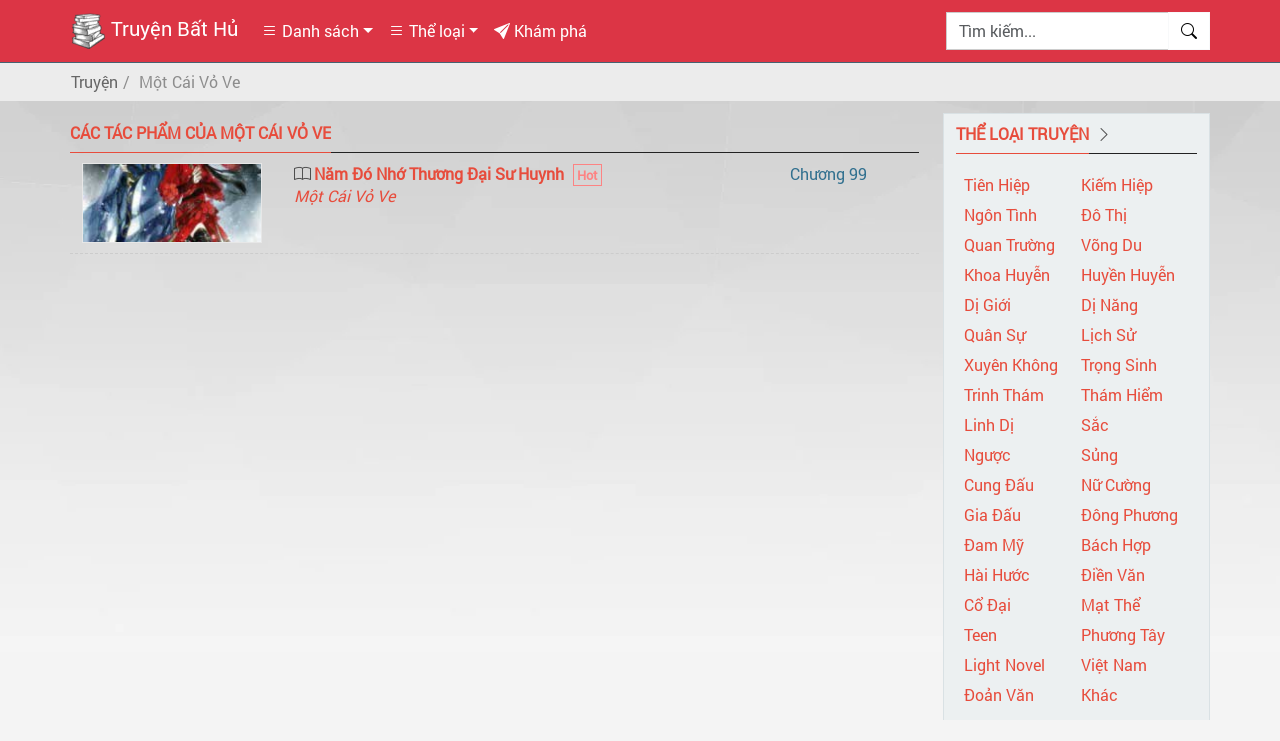

--- FILE ---
content_type: text/html; charset=UTF-8
request_url: https://truyenbathu.vn/tac-gia/mot-cai-vo-ve
body_size: 7364
content:

<!DOCTYPE html>
<html lang="en">
<head
    prefix="og: http://ogp.me/ns# fb: http://ogp.me/ns/fb# book: http://ogp.me/ns/book# profile: http://ogp.me/ns/profile#">
    <meta http-equiv="Content-Type" content="text/html; charset=UTF-8">
    <title>Các truyện của tác giả Một Cái Vỏ Ve</title>
    <base href="https://truyenbathu.vn/">
<meta name="viewport" content="width=device-width,minimum-scale=1,initial-scale=1">
<meta name="theme-color" content="#e74c3c">
<meta name="apple-mobile-web-app-status-bar-style" content="black-translucent">
<meta property="fb:app_id" content="2076919312377759">
<link rel="preconnect" href="https://truyenbathu.vn/">
<link rel="preconnect" href="https://connect.facebook.net">
<link rel="preconnect" href="https://www.google-analytics.com">
<link rel="search" type="application/opensearchdescription+xml" href="https://truyenbathu.b-cdn.net/opensearch.xml'" title="Search" />  
<link rel="icon" type="image/png" href="https://truyenbathu.b-cdn.net/assets/favicons/favicon-192x192.png" sizes="192x192">
<link rel="icon" type="image/png" href="https://truyenbathu.b-cdn.net/assets/favicons/favicon-160x160.png" sizes="160x160">
<link rel="icon" type="image/png" href="https://truyenbathu.b-cdn.net/assets/favicons/favicon-96x96.png" sizes="96x96">
<link rel="icon" type="image/png" href="https://truyenbathu.b-cdn.net/assets/favicons/favicon-16x16.png" sizes="16x16">
<link rel="icon" type="image/png" href="https://truyenbathu.b-cdn.net/assets/favicons/favicon-32x32.png" sizes="32x32">
<link rel="apple-touch-icon" sizes="57x57" href="https://truyenbathu.b-cdn.net/assets/favicons/apple-touch-icon-57x57.png">
<link rel="apple-touch-icon" sizes="114x114" href="https://truyenbathu.b-cdn.net/assets/favicons/apple-touch-icon-114x114.png">
<link rel="apple-touch-icon" sizes="72x72" href="https://truyenbathu.b-cdn.net/assets/favicons/apple-touch-icon-72x72.png">
<link rel="apple-touch-icon" sizes="144x144" href="https://truyenbathu.b-cdn.net/assets/favicons/apple-touch-icon-144x144.png">
<link rel="apple-touch-icon" sizes="60x60" href="https://truyenbathu.b-cdn.net/assets/favicons/apple-touch-icon-60x60.png">
<link rel="apple-touch-icon" sizes="120x120" href="https://truyenbathu.b-cdn.net/assets/favicons/apple-touch-icon-120x120.png">
<link rel="apple-touch-icon" sizes="76x76" href="https://truyenbathu.b-cdn.net/assets/favicons/apple-touch-icon-76x76.png">
<link rel="apple-touch-icon" sizes="152x152" href="https://truyenbathu.b-cdn.net/assets/favicons/apple-touch-icon-152x152.png">
<link rel="apple-touch-icon" sizes="180x180" href="https://truyenbathu.b-cdn.net/assets/favicons/apple-touch-icon-180x180.png">    
    
                            <link rel="preload" as="style" href="https://truyenbathu.vn/./assets/app-c1452071.css" /><link rel="modulepreload" href="https://truyenbathu.vn/./assets/master-de1b9152.js" /><link rel="modulepreload" href="https://truyenbathu.vn/./assets/general-e4c6b145.js" /><link rel="modulepreload" href="https://truyenbathu.vn/./assets/lazyload-14eeec3c.js" /><link rel="modulepreload" href="https://truyenbathu.vn/./assets/bootstrap.esm-69c8e580.js" /><link rel="stylesheet" href="https://truyenbathu.vn/./assets/app-c1452071.css" /><script type="module" src="https://truyenbathu.vn/./assets/master-de1b9152.js"></script>                        <meta name="description" content="">
    <meta name="keywords" content="Tác giả Một Cái Vỏ Ve,tác phẩm của Một Cái Vỏ Ve,truyện của Một Cái Vỏ Ve, tac gia mot cai vo ve, tac pham cua mot cai vo ve,truyen cua mot cai vo ve, tac gia mot-cai-vo-ve,tac pham cua mot-cai-vo-ve, truyen cua mot-cai-vo-ve">
    <link rel="canonical" href="https://truyenbathu.vn/mot-cai-vo-ve">
        <!-- Google tag (gtag.js) -->
<script async src="https://www.googletagmanager.com/gtag/js?id=G-VCQ9WN8PT6"></script>
<script>
  window.dataLayer = window.dataLayer || [];
  function gtag(){dataLayer.push(arguments);}
  gtag('js', new Date());

  gtag('config', 'G-VCQ9WN8PT6');
</script>
<script async src="https://pagead2.googlesyndication.com/pagead/js/adsbygoogle.js?client=ca-pub-1972938590039073"
     crossorigin="anonymous"></script></head>
<body id="wrap">
        <header>
        <div class="container-fluid bg-danger p-1">
    <div class="container p-0">
        <nav class="navbar navbar-expand-lg navbar-dark bg-danger py-1" aria-label="Truyện Bất Hủ">
            <div class="container-fluid p-0">
                <a class="navbar-brand" href="https://truyenbathu.vn"><img src="https://truyenbathu.vn/assets/img/logo.webp"
                        alt="Truyện Bất Hủ" style="max-height:36px;" /> Truyện Bất Hủ</a>
                <button class="navbar-toggler" type="button" data-bs-toggle="collapse" data-bs-target="#navbar"
                    aria-controls="navbar" aria-expanded="false" aria-label="Hiện menu">
                    <span class="navbar-toggler-icon"></span>
                </button>
                <div class="collapse navbar-collapse" id="navbar">
                    <ul class="navbar-nav me-auto mb-2 mb-md-0">
                        <li class="nav-item dropdown">
            <a class="nav-link dropdown-toggle active" href="#" id="nav_dropdown_type" data-bs-toggle="dropdown"
                aria-expanded="false"><i class="bi bi-list"></i> Danh
                sách</a>
            <ul class="dropdown-menu" aria-labelledby="nav_dropdown_type">
                                    <li><a class="dropdown-item" href="https://truyenbathu.vn/danh-sach/truyen-moi-cap-nhat"
                            title="truyen-moi-cap-nhat">Truyện mới cập nhật</a></li>
                                    <li><a class="dropdown-item" href="https://truyenbathu.vn/danh-sach/truyen-hot"
                            title="truyen-hot">Truyện Hot</a></li>
                                    <li><a class="dropdown-item" href="https://truyenbathu.vn/danh-sach/truyen-full"
                            title="truyen-full">Truyện Full</a></li>
                                    <li><a class="dropdown-item" href="https://truyenbathu.vn/danh-sach/tien-hiep-hay"
                            title="tien-hiep-hay">Tiên Hiệp Hay</a></li>
                                    <li><a class="dropdown-item" href="https://truyenbathu.vn/danh-sach/kiem-hiep-hay"
                            title="kiem-hiep-hay">Kiếm Hiệp Hay</a></li>
                                    <li><a class="dropdown-item" href="https://truyenbathu.vn/danh-sach/truyen-teen-hay"
                            title="truyen-teen-hay">Truyện Teen Hay</a></li>
                                    <li><a class="dropdown-item" href="https://truyenbathu.vn/danh-sach/ngon-tinh-hay"
                            title="ngon-tinh-hay">Ngôn Tình Hay</a></li>
                                    <li><a class="dropdown-item" href="https://truyenbathu.vn/danh-sach/ngon-tinh-sac"
                            title="ngon-tinh-sac">Ngôn Tình Sắc</a></li>
                                    <li><a class="dropdown-item" href="https://truyenbathu.vn/danh-sach/ngon-tinh-nguoc"
                            title="ngon-tinh-nguoc">Ngôn Tình Ngược</a></li>
                                    <li><a class="dropdown-item" href="https://truyenbathu.vn/danh-sach/ngon-tinh-sung"
                            title="ngon-tinh-sung">Ngôn Tình Sủng</a></li>
                                    <li><a class="dropdown-item" href="https://truyenbathu.vn/danh-sach/ngon-tinh-hai"
                            title="ngon-tinh-hai">Ngôn Tình Hài</a></li>
                                    <li><a class="dropdown-item" href="https://truyenbathu.vn/danh-sach/dam-my-hai"
                            title="dam-my-hai">Đam Mỹ Hài</a></li>
                                    <li><a class="dropdown-item" href="https://truyenbathu.vn/danh-sach/dam-my-hay"
                            title="dam-my-hay">Đam Mỹ Hay</a></li>
                                    <li><a class="dropdown-item" href="https://truyenbathu.vn/danh-sach/dam-my-h-van"
                            title="dam-my-h-van">Đam Mỹ H Văn</a></li>
                                    <li><a class="dropdown-item" href="https://truyenbathu.vn/danh-sach/xuyen-khong-hay"
                            title="xuyen-khong-hay">Xuyên không hay</a></li>
                            </ul>
        </li>
                                <li class="nav-item dropdown">
            <a class="nav-link dropdown-toggle active" href="#" id="nav_dropdown_category"
                data-bs-toggle="dropdown" aria-expanded="false"><i class="bi bi-list"></i> Thể
                loại</a>
            <ul class="dropdown-menu multi-column columns-3" aria-labelledby="nav_dropdown_category">
                <li>
                    <div class="row">
                                                    <div class="col-md-4">
                                <ul class="multi-column-dropdown">
                                                                            <li><a class="dropdown-item" href="https://truyenbathu.vn/the-loai/tien-hiep"
                                                title="tien-hiep">Tiên Hiệp</a>
                                        </li>
                                                                            <li><a class="dropdown-item" href="https://truyenbathu.vn/the-loai/kiem-hiep"
                                                title="kiem-hiep">Kiếm Hiệp</a>
                                        </li>
                                                                            <li><a class="dropdown-item" href="https://truyenbathu.vn/the-loai/ngon-tinh"
                                                title="ngon-tinh">Ngôn Tình</a>
                                        </li>
                                                                            <li><a class="dropdown-item" href="https://truyenbathu.vn/the-loai/do-thi"
                                                title="do-thi">Đô Thị</a>
                                        </li>
                                                                            <li><a class="dropdown-item" href="https://truyenbathu.vn/the-loai/quan-truong"
                                                title="quan-truong">Quan Trường</a>
                                        </li>
                                                                            <li><a class="dropdown-item" href="https://truyenbathu.vn/the-loai/vong-du"
                                                title="vong-du">Võng Du</a>
                                        </li>
                                                                            <li><a class="dropdown-item" href="https://truyenbathu.vn/the-loai/khoa-huyen"
                                                title="khoa-huyen">Khoa Huyễn</a>
                                        </li>
                                                                            <li><a class="dropdown-item" href="https://truyenbathu.vn/the-loai/huyen-huyen"
                                                title="huyen-huyen">Huyền Huyễn</a>
                                        </li>
                                                                            <li><a class="dropdown-item" href="https://truyenbathu.vn/the-loai/di-gioi"
                                                title="di-gioi">Dị Giới</a>
                                        </li>
                                                                            <li><a class="dropdown-item" href="https://truyenbathu.vn/the-loai/di-nang"
                                                title="di-nang">Dị Năng</a>
                                        </li>
                                                                            <li><a class="dropdown-item" href="https://truyenbathu.vn/the-loai/quan-su"
                                                title="quan-su">Quân Sự</a>
                                        </li>
                                                                            <li><a class="dropdown-item" href="https://truyenbathu.vn/the-loai/lich-su"
                                                title="lich-su">Lịch Sử</a>
                                        </li>
                                                                    </ul>
                            </div>
                                                    <div class="col-md-4">
                                <ul class="multi-column-dropdown">
                                                                            <li><a class="dropdown-item" href="https://truyenbathu.vn/the-loai/xuyen-khong"
                                                title="xuyen-khong">Xuyên Không</a>
                                        </li>
                                                                            <li><a class="dropdown-item" href="https://truyenbathu.vn/the-loai/trong-sinh"
                                                title="trong-sinh">Trọng Sinh</a>
                                        </li>
                                                                            <li><a class="dropdown-item" href="https://truyenbathu.vn/the-loai/trinh-tham"
                                                title="trinh-tham">Trinh Thám</a>
                                        </li>
                                                                            <li><a class="dropdown-item" href="https://truyenbathu.vn/the-loai/tham-hiem"
                                                title="tham-hiem">Thám Hiểm</a>
                                        </li>
                                                                            <li><a class="dropdown-item" href="https://truyenbathu.vn/the-loai/linh-di"
                                                title="linh-di">Linh Dị</a>
                                        </li>
                                                                            <li><a class="dropdown-item" href="https://truyenbathu.vn/the-loai/sac"
                                                title="sac">Sắc</a>
                                        </li>
                                                                            <li><a class="dropdown-item" href="https://truyenbathu.vn/the-loai/nguoc"
                                                title="nguoc">Ngược</a>
                                        </li>
                                                                            <li><a class="dropdown-item" href="https://truyenbathu.vn/the-loai/sung"
                                                title="sung">Sủng</a>
                                        </li>
                                                                            <li><a class="dropdown-item" href="https://truyenbathu.vn/the-loai/cung-dau"
                                                title="cung-dau">Cung Đấu</a>
                                        </li>
                                                                            <li><a class="dropdown-item" href="https://truyenbathu.vn/the-loai/nu-cuong"
                                                title="nu-cuong">Nữ Cường</a>
                                        </li>
                                                                            <li><a class="dropdown-item" href="https://truyenbathu.vn/the-loai/gia-dau"
                                                title="gia-dau">Gia Đấu</a>
                                        </li>
                                                                            <li><a class="dropdown-item" href="https://truyenbathu.vn/the-loai/dong-phuong"
                                                title="dong-phuong">Đông Phương</a>
                                        </li>
                                                                    </ul>
                            </div>
                                                    <div class="col-md-4">
                                <ul class="multi-column-dropdown">
                                                                            <li><a class="dropdown-item" href="https://truyenbathu.vn/the-loai/dam-my"
                                                title="dam-my">Đam Mỹ</a>
                                        </li>
                                                                            <li><a class="dropdown-item" href="https://truyenbathu.vn/the-loai/bach-hop"
                                                title="bach-hop">Bách Hợp</a>
                                        </li>
                                                                            <li><a class="dropdown-item" href="https://truyenbathu.vn/the-loai/hai-huoc"
                                                title="hai-huoc">Hài Hước</a>
                                        </li>
                                                                            <li><a class="dropdown-item" href="https://truyenbathu.vn/the-loai/dien-van"
                                                title="dien-van">Điền Văn</a>
                                        </li>
                                                                            <li><a class="dropdown-item" href="https://truyenbathu.vn/the-loai/co-dai"
                                                title="co-dai">Cổ Đại</a>
                                        </li>
                                                                            <li><a class="dropdown-item" href="https://truyenbathu.vn/the-loai/mat-the"
                                                title="mat-the">Mạt Thể</a>
                                        </li>
                                                                            <li><a class="dropdown-item" href="https://truyenbathu.vn/the-loai/teen"
                                                title="teen">Teen</a>
                                        </li>
                                                                            <li><a class="dropdown-item" href="https://truyenbathu.vn/the-loai/phuong-tay"
                                                title="phuong-tay">Phương Tây</a>
                                        </li>
                                                                            <li><a class="dropdown-item" href="https://truyenbathu.vn/the-loai/light-novel"
                                                title="light-novel">Light Novel</a>
                                        </li>
                                                                            <li><a class="dropdown-item" href="https://truyenbathu.vn/the-loai/viet-nam"
                                                title="viet-nam">Việt Nam</a>
                                        </li>
                                                                            <li><a class="dropdown-item" href="https://truyenbathu.vn/the-loai/doan-van"
                                                title="doan-van">Đoản Văn</a>
                                        </li>
                                                                            <li><a class="dropdown-item" href="https://truyenbathu.vn/the-loai/khac"
                                                title="khac">Khác</a>
                                        </li>
                                                                    </ul>
                            </div>
                                            </div>
                </li>
            </ul>
        </li>
        <li class="nav-item"><a class="nav-link active" href="https://truyenbathu.vn/kham-pha" title="Khám phá">
            <i class="bi bi-send-fill"></i> Khám phá
        </a></li>
                                            </ul>
                    <form class="navbar-form navbar-right" method="GET" action="https://truyenbathu.vn/tim-kiem" role="search"
    itemprop="potentialAction" itemscope="" itemtype="https://schema.org/SearchAction">
    <div class="input-group search-holder">
        <meta itemprop="target" content="tim-kiem?tukhoa={tukhoa}"><input class="form-control" id="search-input"
            type="search" name="tukhoa" placeholder="Tìm kiếm..." value="" itemprop="query-input"
            required="">
        <div class="input-group-btn"><button class="btn btn-light" type="submit"><i class="bi bi-search"></i></button>
        </div>
    </div>
    <div id="content-placeholder" class="list-group list-search-res hide"></div>
</form>                    
                </div>
            </div>
        </nav>
    </div>
</div>
        <div class="container-fluid navbar-breadcrumb mb-2 p-1">
    <div class="container breadcrumb-container p-0">
        <div class="row">
            <div class="col-12 col-lg-9 p-0">
                    <ol class='breadcrumb' itemscope itemtype='https://schema.org/BreadcrumbList'><li itemprop='itemListElement' itemscope itemtype='https://schema.org/ListItem'><a href='trang-chu' accesskey='1' itemprop='item'><span class='fa fa-home'></span></a> <a href='trang-chu' title='Đọc truyện online' itemprop='item'><span itemprop='name'>Truyện</span></a><meta itemprop='position' content='1' /></li><li class='active' itemprop='itemListElement' itemscope itemtype='https://schema.org/ListItem'><h1><a href='tac-gia/mot-cai-vo-ve' title='Một Cái Vỏ Ve' itemprop='item'><span itemprop='name'>Một Cái Vỏ Ve</span></a><meta itemprop='position' content='3' /></h1></li></ol>
            </div>
            
        </div>
    </div>
</div>
    </header>
    <main class="container-fluid p-1">
        <div class="container p-0">
            <div class="row">
                            </div>
            <div class="row">
                <div class="col-lg-9 content-left">
                        <div class="list stories-list" id="categories">
        <div class="title">
            <h2>Các tác phẩm của Một Cái Vỏ Ve</h2>
        </div>
                    <div class="container items">
                    <div class="row item" itemscope="" itemtype="https://schema.org/Book">
                <div class="col-3 cover">
                    
                    <img class="lazyload" src="https://truyenbathu.vn/assets/img/blank_thumb.webp" data-src="https://truyenbathu.vn/assets/cover/thumb/21.jpg" "assets/cover/thumb/21.jpg" width="180" height="80" alt="Năm Đó Nhớ Thương Đại Sư Huynh">
                </div>
                <div class="col-7 story-info">
                    <h5 class="story-title" itemprop="name"><span class="bi bi-book"></span> <a
                            href="https://truyenbathu.vn/nam-do-nho-thuong-dai-su-huynh" title="Năm Đó Nhớ Thương Đại Sư Huynh"
                            itemprop="url">Năm Đó Nhớ Thương Đại Sư Huynh</a>
                                                    <span class="label-title label-hot"></span>
                                                                                            </h5>
                                            <span class="author" itemprop="author">
                                                            <a itemprop="author" href="https://truyenbathu.vn/tac-gia/mot-cai-vo-ve"
                                    title="Một Cái Vỏ Ve">
                                    Một Cái Vỏ Ve
                                </a> 
                                                    </span>
                                    </div>
                                    <div class="col-2 text-info">
                        <a href="https://truyenbathu.vn/nam-do-nho-thuong-dai-su-huynh/chuong-99-99-bat-tuan-huynh-da-tro-ve"
                            title="Chương 99: 99: Bất Tuần Huynh Đã Trở Về"><span class="chapter-text"><span>Chương
                                </span></span>99</a>
                    </div>
                            </div>
            </div>
    <div class="container text-center pagination-container">
        <div class="col-12  ">
            
        </div>
    </div>

            </div>
                </div>
                <div class="col-lg-3 right-page">
                                            <div id="history-holder"></div>
                                        <div class="container list list-cat right-box col-12 d-none d-lg-block">
        <div class="title">
            <h4>Thể loại truyện</h4> <i class="bi bi-chevron-right"></i>
        </div>
        <div class="items">
            <div class="row p-3">
                                    <div class="col-6 p-1"><a href="https://truyenbathu.vn/the-loai/tien-hiep"
                            title="Truyện Tiên Hiệp">Tiên Hiệp</a></div>
                                    <div class="col-6 p-1"><a href="https://truyenbathu.vn/the-loai/kiem-hiep"
                            title="Truyện Kiếm Hiệp">Kiếm Hiệp</a></div>
                                    <div class="col-6 p-1"><a href="https://truyenbathu.vn/the-loai/ngon-tinh"
                            title="Truyện Ngôn Tình">Ngôn Tình</a></div>
                                    <div class="col-6 p-1"><a href="https://truyenbathu.vn/the-loai/do-thi"
                            title="Truyện Đô Thị">Đô Thị</a></div>
                                    <div class="col-6 p-1"><a href="https://truyenbathu.vn/the-loai/quan-truong"
                            title="Truyện Quan Trường">Quan Trường</a></div>
                                    <div class="col-6 p-1"><a href="https://truyenbathu.vn/the-loai/vong-du"
                            title="Truyện Võng Du">Võng Du</a></div>
                                    <div class="col-6 p-1"><a href="https://truyenbathu.vn/the-loai/khoa-huyen"
                            title="Truyện Khoa Huyễn">Khoa Huyễn</a></div>
                                    <div class="col-6 p-1"><a href="https://truyenbathu.vn/the-loai/huyen-huyen"
                            title="Truyện Huyền Huyễn">Huyền Huyễn</a></div>
                                    <div class="col-6 p-1"><a href="https://truyenbathu.vn/the-loai/di-gioi"
                            title="Truyện Dị Giới">Dị Giới</a></div>
                                    <div class="col-6 p-1"><a href="https://truyenbathu.vn/the-loai/di-nang"
                            title="Truyện Dị Năng">Dị Năng</a></div>
                                    <div class="col-6 p-1"><a href="https://truyenbathu.vn/the-loai/quan-su"
                            title="Truyện Quân Sự">Quân Sự</a></div>
                                    <div class="col-6 p-1"><a href="https://truyenbathu.vn/the-loai/lich-su"
                            title="Truyện Lịch Sử">Lịch Sử</a></div>
                                    <div class="col-6 p-1"><a href="https://truyenbathu.vn/the-loai/xuyen-khong"
                            title="Truyện Xuyên Không">Xuyên Không</a></div>
                                    <div class="col-6 p-1"><a href="https://truyenbathu.vn/the-loai/trong-sinh"
                            title="Truyện Trọng Sinh">Trọng Sinh</a></div>
                                    <div class="col-6 p-1"><a href="https://truyenbathu.vn/the-loai/trinh-tham"
                            title="Truyện Trinh Thám">Trinh Thám</a></div>
                                    <div class="col-6 p-1"><a href="https://truyenbathu.vn/the-loai/tham-hiem"
                            title="Truyện Thám Hiểm">Thám Hiểm</a></div>
                                    <div class="col-6 p-1"><a href="https://truyenbathu.vn/the-loai/linh-di"
                            title="Truyện Linh Dị">Linh Dị</a></div>
                                    <div class="col-6 p-1"><a href="https://truyenbathu.vn/the-loai/sac"
                            title="Truyện Sắc">Sắc</a></div>
                                    <div class="col-6 p-1"><a href="https://truyenbathu.vn/the-loai/nguoc"
                            title="Truyện Ngược">Ngược</a></div>
                                    <div class="col-6 p-1"><a href="https://truyenbathu.vn/the-loai/sung"
                            title="Truyện Sủng">Sủng</a></div>
                                    <div class="col-6 p-1"><a href="https://truyenbathu.vn/the-loai/cung-dau"
                            title="Truyện Cung Đấu">Cung Đấu</a></div>
                                    <div class="col-6 p-1"><a href="https://truyenbathu.vn/the-loai/nu-cuong"
                            title="Truyện Nữ Cường">Nữ Cường</a></div>
                                    <div class="col-6 p-1"><a href="https://truyenbathu.vn/the-loai/gia-dau"
                            title="Truyện Gia Đấu">Gia Đấu</a></div>
                                    <div class="col-6 p-1"><a href="https://truyenbathu.vn/the-loai/dong-phuong"
                            title="Truyện Đông Phương">Đông Phương</a></div>
                                    <div class="col-6 p-1"><a href="https://truyenbathu.vn/the-loai/dam-my"
                            title="Truyện Đam Mỹ">Đam Mỹ</a></div>
                                    <div class="col-6 p-1"><a href="https://truyenbathu.vn/the-loai/bach-hop"
                            title="Truyện Bách Hợp">Bách Hợp</a></div>
                                    <div class="col-6 p-1"><a href="https://truyenbathu.vn/the-loai/hai-huoc"
                            title="Truyện Hài Hước">Hài Hước</a></div>
                                    <div class="col-6 p-1"><a href="https://truyenbathu.vn/the-loai/dien-van"
                            title="Truyện Điền Văn">Điền Văn</a></div>
                                    <div class="col-6 p-1"><a href="https://truyenbathu.vn/the-loai/co-dai"
                            title="Truyện Cổ Đại">Cổ Đại</a></div>
                                    <div class="col-6 p-1"><a href="https://truyenbathu.vn/the-loai/mat-the"
                            title="Truyện Mạt Thể">Mạt Thể</a></div>
                                    <div class="col-6 p-1"><a href="https://truyenbathu.vn/the-loai/teen"
                            title="Truyện Teen">Teen</a></div>
                                    <div class="col-6 p-1"><a href="https://truyenbathu.vn/the-loai/phuong-tay"
                            title="Truyện Phương Tây">Phương Tây</a></div>
                                    <div class="col-6 p-1"><a href="https://truyenbathu.vn/the-loai/light-novel"
                            title="Truyện Light Novel">Light Novel</a></div>
                                    <div class="col-6 p-1"><a href="https://truyenbathu.vn/the-loai/viet-nam"
                            title="Truyện Việt Nam">Việt Nam</a></div>
                                    <div class="col-6 p-1"><a href="https://truyenbathu.vn/the-loai/doan-van"
                            title="Truyện Đoản Văn">Đoản Văn</a></div>
                                    <div class="col-6 p-1"><a href="https://truyenbathu.vn/the-loai/khac"
                            title="Truyện Khác">Khác</a></div>
                            </div>
        </div>
    </div>
                                <div class="container list list-hot-by-time right-box">
        <div class="title">
            <h4>Truyện Đang Hot</h4> <i class="bi bi-chevron-right"></i>
        </div>
        <div class="items">
            <div class="row top-nav" data-limit="10" data-cat="">
                <div class="col-4 active" data-type="day">Ngày</div>
                <div class="col-4" data-type="month">Tháng</div>
                <div class="col-4" data-type="all">All</div>
            </div>
            <div class="row p-2 top-item" itemscope="" itemtype="https://schema.org/Book">
            <div class="col-12">
                <div class="top-num top-1">1</div>
                <div class="s-title">
                    <h3 itemprop="name"><a href="https://truyenbathu.vn/lavender-queen" title="Lavender Queen"
                            itemprop="url">Lavender Queen</a></h3>
                </div>
                                    <div>
                                                    <a itemprop="genre" href="https://truyenbathu.vn/the-loai/khac"
                                title="Khác">
                                Khác
                            </a>
                                            </div>
                            </div>
        </div>
            <div class="row p-2 top-item" itemscope="" itemtype="https://schema.org/Book">
            <div class="col-12">
                <div class="top-num top-2">2</div>
                <div class="s-title">
                    <h3 itemprop="name"><a href="https://truyenbathu.vn/do-thi-tang-kieu" title="Đô Thị Tàng Kiều"
                            itemprop="url">Đô Thị Tàng Kiều</a></h3>
                </div>
                                    <div>
                                                    <a itemprop="genre" href="https://truyenbathu.vn/the-loai/do-thi"
                                title="Đô Thị">
                                Đô Thị
                            </a>,
                                                    <a itemprop="genre" href="https://truyenbathu.vn/the-loai/sac"
                                title="Sắc">
                                Sắc
                            </a>
                                            </div>
                            </div>
        </div>
            <div class="row p-2 top-item" itemscope="" itemtype="https://schema.org/Book">
            <div class="col-12">
                <div class="top-num top-3">3</div>
                <div class="s-title">
                    <h3 itemprop="name"><a href="https://truyenbathu.vn/that-nguoc-khi-phi" title="Thất Ngược Khí Phi"
                            itemprop="url">Thất Ngược Khí Phi</a></h3>
                </div>
                                    <div>
                                                    <a itemprop="genre" href="https://truyenbathu.vn/the-loai/ngon-tinh"
                                title="Ngôn Tình">
                                Ngôn Tình
                            </a>,
                                                    <a itemprop="genre" href="https://truyenbathu.vn/the-loai/xuyen-khong"
                                title="Xuyên Không">
                                Xuyên Không
                            </a>,
                                                    <a itemprop="genre" href="https://truyenbathu.vn/the-loai/cung-dau"
                                title="Cung Đấu">
                                Cung Đấu
                            </a>,
                                                    <a itemprop="genre" href="https://truyenbathu.vn/the-loai/co-dai"
                                title="Cổ Đại">
                                Cổ Đại
                            </a>,
                                                    <a itemprop="genre" href="https://truyenbathu.vn/the-loai/nguoc"
                                title="Ngược">
                                Ngược
                            </a>
                                            </div>
                            </div>
        </div>
            <div class="row p-2 top-item" itemscope="" itemtype="https://schema.org/Book">
            <div class="col-12">
                <div class="top-num top-4">4</div>
                <div class="s-title">
                    <h3 itemprop="name"><a href="https://truyenbathu.vn/trang-nguyen-lang-luon-khong-dat-tieu-chuan" title="Trạng Nguyên Lang Luôn Không Đạt Tiêu Chuẩn"
                            itemprop="url">Trạng Nguyên Lang Luôn Không Đạt Tiêu Chuẩn</a></h3>
                </div>
                                    <div>
                                                    <a itemprop="genre" href="https://truyenbathu.vn/the-loai/dam-my"
                                title="Đam Mỹ">
                                Đam Mỹ
                            </a>,
                                                    <a itemprop="genre" href="https://truyenbathu.vn/the-loai/co-dai"
                                title="Cổ Đại">
                                Cổ Đại
                            </a>,
                                                    <a itemprop="genre" href="https://truyenbathu.vn/the-loai/sung"
                                title="Sủng">
                                Sủng
                            </a>
                                            </div>
                            </div>
        </div>
            <div class="row p-2 top-item" itemscope="" itemtype="https://schema.org/Book">
            <div class="col-12">
                <div class="top-num top-5">5</div>
                <div class="s-title">
                    <h3 itemprop="name"><a href="https://truyenbathu.vn/lam-can" title="Làm Càn"
                            itemprop="url">Làm Càn</a></h3>
                </div>
                                    <div>
                                                    <a itemprop="genre" href="https://truyenbathu.vn/the-loai/do-thi"
                                title="Đô Thị">
                                Đô Thị
                            </a>,
                                                    <a itemprop="genre" href="https://truyenbathu.vn/the-loai/bach-hop"
                                title="Bách Hợp">
                                Bách Hợp
                            </a>
                                            </div>
                            </div>
        </div>
            <div class="row p-2 top-item" itemscope="" itemtype="https://schema.org/Book">
            <div class="col-12">
                <div class="top-num top-6">6</div>
                <div class="s-title">
                    <h3 itemprop="name"><a href="https://truyenbathu.vn/gia-bo-lam-a-con-di-danh-lon-la-se-mang-thai-do" title="Giả bộ làm A còn đi đánh lộn là sẽ mang thai đó"
                            itemprop="url">Giả bộ làm A còn đi đánh lộn là sẽ mang thai đó</a></h3>
                </div>
                                    <div>
                                                    <a itemprop="genre" href="https://truyenbathu.vn/the-loai/do-thi"
                                title="Đô Thị">
                                Đô Thị
                            </a>,
                                                    <a itemprop="genre" href="https://truyenbathu.vn/the-loai/dam-my"
                                title="Đam Mỹ">
                                Đam Mỹ
                            </a>,
                                                    <a itemprop="genre" href="https://truyenbathu.vn/the-loai/khac"
                                title="Khác">
                                Khác
                            </a>
                                            </div>
                            </div>
        </div>
            <div class="row p-2 top-item" itemscope="" itemtype="https://schema.org/Book">
            <div class="col-12">
                <div class="top-num top-7">7</div>
                <div class="s-title">
                    <h3 itemprop="name"><a href="https://truyenbathu.vn/thien-phat-quyen" title="Thiên Phật Quyển"
                            itemprop="url">Thiên Phật Quyển</a></h3>
                </div>
                                    <div>
                                                    <a itemprop="genre" href="https://truyenbathu.vn/the-loai/kiem-hiep"
                                title="Kiếm Hiệp">
                                Kiếm Hiệp
                            </a>
                                            </div>
                            </div>
        </div>
            <div class="row p-2 top-item" itemscope="" itemtype="https://schema.org/Book">
            <div class="col-12">
                <div class="top-num top-8">8</div>
                <div class="s-title">
                    <h3 itemprop="name"><a href="https://truyenbathu.vn/xuyen-nhanh-troi-sinh-nguoi-thang" title="Xuyên Nhanh: Trời Sinh Người Thắng"
                            itemprop="url">Xuyên Nhanh: Trời Sinh Người Thắng</a></h3>
                </div>
                                    <div>
                                                    <a itemprop="genre" href="https://truyenbathu.vn/the-loai/ngon-tinh"
                                title="Ngôn Tình">
                                Ngôn Tình
                            </a>,
                                                    <a itemprop="genre" href="https://truyenbathu.vn/the-loai/co-dai"
                                title="Cổ Đại">
                                Cổ Đại
                            </a>
                                            </div>
                            </div>
        </div>
            <div class="row p-2 top-item" itemscope="" itemtype="https://schema.org/Book">
            <div class="col-12">
                <div class="top-num top-9">9</div>
                <div class="s-title">
                    <h3 itemprop="name"><a href="https://truyenbathu.vn/minh-thuong-de-tranh-yeu-tham-kho-phong" title="Minh Thương Dễ Tránh, Yêu Thầm Khó Phòng"
                            itemprop="url">Minh Thương Dễ Tránh, Yêu Thầm Khó Phòng</a></h3>
                </div>
                                    <div>
                                                    <a itemprop="genre" href="https://truyenbathu.vn/the-loai/ngon-tinh"
                                title="Ngôn Tình">
                                Ngôn Tình
                            </a>,
                                                    <a itemprop="genre" href="https://truyenbathu.vn/the-loai/sung"
                                title="Sủng">
                                Sủng
                            </a>
                                            </div>
                            </div>
        </div>
            <div class="row p-2 top-item" itemscope="" itemtype="https://schema.org/Book">
            <div class="col-12">
                <div class="top-num top-10">10</div>
                <div class="s-title">
                    <h3 itemprop="name"><a href="https://truyenbathu.vn/duong-cu-ngam-hoang-hon" title="Đường Cũ Ngắm Hoàng Hôn"
                            itemprop="url">Đường Cũ Ngắm Hoàng Hôn</a></h3>
                </div>
                                    <div>
                                                    <a itemprop="genre" href="https://truyenbathu.vn/the-loai/dam-my"
                                title="Đam Mỹ">
                                Đam Mỹ
                            </a>
                                            </div>
                            </div>
        </div>
               
        </div>
    </div>

                    </div>
            </div>
            <div class="row">
                                <!--adsterra-->            </div>
        </div>
    </main>
    <footer class="container-fluid mt-2 p-1">
        <div class="container p-0">
                        <div class="row">
                <div class="d-none d-lg-block col-lg-5">
                    <p><strong>Truyện Bất Hủ</strong> - <a href="https://truyenbathu.vn/" alt="Đọc truyện online">Đọc truyện</a> online, <a href="https://truyenbathu.vn/">đọc truyện</a> chữ, <a href="https://truyenbathu.vn/">truyện hay</a>. Website luôn cập nhật những bộ <a href="https://truyenbathu.vn/danh-sach/truyen-moi-cap-nhat/">truyện mới</a> thuộc các thể loại đặc sắc như <a href="https://truyenbathu.vn/the-loai/tien-hiep/">truyện tiên hiệp</a>, <a href="https://truyenbathu.vn/the-loai/kiem-hiep/">truyện kiếm hiệp</a>, hay <a href="https://truyenbathu.vn/the-loai/ngon-tinh/">truyện ngôn tình</a> một cách nhanh nhất. Hỗ trợ mọi thiết bị như di động và máy tính bảng.<br /><a href="//www.dmca.com/Protection/Status.aspx?ID=fb28de65-2abd-43fd-8f9d-b84a4b271878&refurl=https://truyenbathu.vn" title="DMCA.com Protection Status" class="dmca-badge" target="_blank"> <img src ="https://truyenbathu.vn/assets/img/dmca.png"  alt="DMCA.com Protection Status" /></a></p>                </div>
                <ul class="col-md-12 col-lg-7 list-unstyled">
                    <li class="text-right pull-right row">
                        <div class="no-margin no-padding col-8">
    <a href="https://truyenbathu.vn/lien-he" title="Contact">Contact</a>
    - <a href="https://truyenbathu.vn/tos" title="Terms of Service">ToS</a>
</div>
<div class="no-margin no-padding col-4">
    <button id="back-to-top" class="btn btn-light" type="button" title="Trở về đầu trang" aria-label="Trở về đầu trang">
        <i class="bi bi-arrow-up-circle-fill fs-2"></i>
    </button>
</div>                    </li>
                    <li class="d-none d-lg-block tag-list">
                        <p>
<a href="https://truyenbathu.vn/quynh-nguyet-phong-hoa-luc" alt="Quýnh nguyệt phong hoa lục">Quýnh nguyệt phong hoa lục</a> 
<a href="https://truyenbathu.vn/danh-sach/dam-my-hai" alt="Đam mỹ hài">Đam mỹ hài</a> 
<a href="https://truyenbathu.vn/danh-sach/ngon-tinh-hai" alt="Ngôn tình hài">Ngôn tình hài</a>  
<a href="https://truyenbathu.vn/danh-sach/ngon-tinh-sac" alt="Ngôn tình sắc">ngôn tình sắc</a> 
<a href="https://truyenbathu.vn/danh-sach/truyen-teen-hay" alt="Truyện teen hay">Truyện teen hay</a> 
<a href="https://truyenbathu.vn/danh-sach/ngon-tinh-hay" alt="Ngôn tình hay">Ngôn tình hay</a> 
<a href="https://truyenbathu.vn/the-loai/dam-my" alt="Đam mỹ hài">Truyện đam mỹ</a> 
<a href="https://truyenbathu.vn/the-loai/ngon-tinh/" alt="Truyện ngôn tình">Truyện ngôn tình</a> 
<a href="https://truyenbathu.vn/the-loai/ngon-tinh/hoan" alt="Ngôn tình hoàn">Ngôn tình hoàn</a> 
<a href="https://truyenbathu.vn/danh-sach/dam-my-h-van" alt="Đam mỹ h">Đam mỹ h</a> 
<a href="https://truyenbathu.vn/danh-sach/ngon-tinh-nguoc" alt="Ngôn tình ngược">Ngôn tình ngược</a> 
<a href="https://truyenbathu.vn/danh-sach/kiem-hiep-hay" alt="Truyện kiếm hiệp hay">Truyện kiếm hiệp hay</a> 
<a href="https://truyenbathu.vn/danh-sach/tien-hiep-hay" alt="Truyện tiên hiệp hay">Truyện tiên hiệp hay</a> 
<a href="https://truyenbathu.vn/danh-sach/dam-my-hai" alt="Đam mỹ hài">Đam mỹ hài</a> 
<a href="https://truyenbathu.vn/danh-sach/ngon-tinh-sung" alt="Ngôn tình sủng">Ngôn tình sủng</a>
<a href="https://truyenbathu.vn/danh-sach/truyen-full/" alt="Truyện full">Truyện full</a> 
</p>                    </li>
                </ul>
            </div>
        </div>
    </footer>
    </body>

</html>


--- FILE ---
content_type: text/html; charset=utf-8
request_url: https://www.google.com/recaptcha/api2/aframe
body_size: 268
content:
<!DOCTYPE HTML><html><head><meta http-equiv="content-type" content="text/html; charset=UTF-8"></head><body><script nonce="0OdZwIktv0rGVeUY3CgJBQ">/** Anti-fraud and anti-abuse applications only. See google.com/recaptcha */ try{var clients={'sodar':'https://pagead2.googlesyndication.com/pagead/sodar?'};window.addEventListener("message",function(a){try{if(a.source===window.parent){var b=JSON.parse(a.data);var c=clients[b['id']];if(c){var d=document.createElement('img');d.src=c+b['params']+'&rc='+(localStorage.getItem("rc::a")?sessionStorage.getItem("rc::b"):"");window.document.body.appendChild(d);sessionStorage.setItem("rc::e",parseInt(sessionStorage.getItem("rc::e")||0)+1);localStorage.setItem("rc::h",'1769906300716');}}}catch(b){}});window.parent.postMessage("_grecaptcha_ready", "*");}catch(b){}</script></body></html>

--- FILE ---
content_type: application/javascript
request_url: https://truyenbathu.vn/assets/general-e4c6b145.js
body_size: 466
content:
import"./bootstrap.esm-69c8e580.js";document.addEventListener("DOMContentLoaded",function(){const t=document.getElementById("content-placeholder"),c=document.getElementById("search-input"),i=document.getElementById("back-to-top"),s=document.querySelector("html");function r(e){fetch("ajax/quick-search/"+e).then(n=>n.text()).then(n=>{t.innerHTML=n}).catch(n=>{console.error("Error loading the content:",n),t.innerText="Error loading the content."})}function a(e,n){let o;return function(...d){const h=this;clearTimeout(o),o=setTimeout(()=>e.apply(h,d),n)}}const l=a(function(){const e=this.value.trim();e.length>=3?(t.innerHTML='<img src="assets/img/loading-search.gif" alt="loading">',t.classList.remove("hide"),r(e)):e.length===0&&(t.innerHTML="",t.classList.add("hide"))},500);c.addEventListener("keyup",l),i.addEventListener("click",function(){return window.scrollTo({top:0,behavior:"smooth"}),!1}),s.addEventListener("click",function(e){e.target!==c&&c.value.trim().length<3&&(t.innerHTML="",t.classList.add("hide"))}),c.addEventListener("focus",function(){this.value.trim().length>=3&&t.classList.remove("hide")})});


--- FILE ---
content_type: application/javascript
request_url: https://truyenbathu.vn/assets/lazyload-14eeec3c.js
body_size: 162
content:
function s(){const r=new IntersectionObserver((o,n)=>{o.forEach(t=>{if(t.isIntersecting){const e=t.target;e.src=e.dataset.src,e.classList.remove("lazyload"),n.unobserve(e)}})},{rootMargin:"0px",threshold:.1});document.querySelectorAll("img.lazyload").forEach(o=>{r.observe(o)})}document.addEventListener("DOMContentLoaded",function(){s()});export{s as l};


--- FILE ---
content_type: application/javascript
request_url: https://truyenbathu.vn/assets/bootstrap.esm-69c8e580.js
body_size: 29015
content:
var L="top",R="bottom",x="right",I="left",fe="auto",It=[L,R,x,I],pt="start",Ot="end",es="clippingParents",Ue="viewport",At="popper",ns="reference",He=It.reduce(function(n,t){return n.concat([t+"-"+pt,t+"-"+Ot])},[]),ze=[].concat(It,[fe]).reduce(function(n,t){return n.concat([t,t+"-"+pt,t+"-"+Ot])},[]),ss="beforeRead",is="read",rs="afterRead",os="beforeMain",as="main",cs="afterMain",ls="beforeWrite",us="write",hs="afterWrite",ds=[ss,is,rs,os,as,cs,ls,us,hs];function z(n){return n?(n.nodeName||"").toLowerCase():null}function k(n){if(n==null)return window;if(n.toString()!=="[object Window]"){var t=n.ownerDocument;return t&&t.defaultView||window}return n}function _t(n){var t=k(n).Element;return n instanceof t||n instanceof Element}function V(n){var t=k(n).HTMLElement;return n instanceof t||n instanceof HTMLElement}function Ge(n){if(typeof ShadowRoot>"u")return!1;var t=k(n).ShadowRoot;return n instanceof t||n instanceof ShadowRoot}function oi(n){var t=n.state;Object.keys(t.elements).forEach(function(e){var s=t.styles[e]||{},i=t.attributes[e]||{},r=t.elements[e];!V(r)||!z(r)||(Object.assign(r.style,s),Object.keys(i).forEach(function(o){var a=i[o];a===!1?r.removeAttribute(o):r.setAttribute(o,a===!0?"":a)}))})}function ai(n){var t=n.state,e={popper:{position:t.options.strategy,left:"0",top:"0",margin:"0"},arrow:{position:"absolute"},reference:{}};return Object.assign(t.elements.popper.style,e.popper),t.styles=e,t.elements.arrow&&Object.assign(t.elements.arrow.style,e.arrow),function(){Object.keys(t.elements).forEach(function(s){var i=t.elements[s],r=t.attributes[s]||{},o=Object.keys(t.styles.hasOwnProperty(s)?t.styles[s]:e[s]),a=o.reduce(function(l,h){return l[h]="",l},{});!V(i)||!z(i)||(Object.assign(i.style,a),Object.keys(r).forEach(function(l){i.removeAttribute(l)}))})}}const qe={name:"applyStyles",enabled:!0,phase:"write",fn:oi,effect:ai,requires:["computeStyles"]};function Y(n){return n.split("-")[0]}var ft=Math.max,le=Math.min,Ct=Math.round;function We(){var n=navigator.userAgentData;return n!=null&&n.brands&&Array.isArray(n.brands)?n.brands.map(function(t){return t.brand+"/"+t.version}).join(" "):navigator.userAgent}function fs(){return!/^((?!chrome|android).)*safari/i.test(We())}function Nt(n,t,e){t===void 0&&(t=!1),e===void 0&&(e=!1);var s=n.getBoundingClientRect(),i=1,r=1;t&&V(n)&&(i=n.offsetWidth>0&&Ct(s.width)/n.offsetWidth||1,r=n.offsetHeight>0&&Ct(s.height)/n.offsetHeight||1);var o=_t(n)?k(n):window,a=o.visualViewport,l=!fs()&&e,h=(s.left+(l&&a?a.offsetLeft:0))/i,u=(s.top+(l&&a?a.offsetTop:0))/r,p=s.width/i,_=s.height/r;return{width:p,height:_,top:u,right:h+p,bottom:u+_,left:h,x:h,y:u}}function Xe(n){var t=Nt(n),e=n.offsetWidth,s=n.offsetHeight;return Math.abs(t.width-e)<=1&&(e=t.width),Math.abs(t.height-s)<=1&&(s=t.height),{x:n.offsetLeft,y:n.offsetTop,width:e,height:s}}function ps(n,t){var e=t.getRootNode&&t.getRootNode();if(n.contains(t))return!0;if(e&&Ge(e)){var s=t;do{if(s&&n.isSameNode(s))return!0;s=s.parentNode||s.host}while(s)}return!1}function X(n){return k(n).getComputedStyle(n)}function ci(n){return["table","td","th"].indexOf(z(n))>=0}function st(n){return((_t(n)?n.ownerDocument:n.document)||window.document).documentElement}function pe(n){return z(n)==="html"?n:n.assignedSlot||n.parentNode||(Ge(n)?n.host:null)||st(n)}function bn(n){return!V(n)||X(n).position==="fixed"?null:n.offsetParent}function li(n){var t=/firefox/i.test(We()),e=/Trident/i.test(We());if(e&&V(n)){var s=X(n);if(s.position==="fixed")return null}var i=pe(n);for(Ge(i)&&(i=i.host);V(i)&&["html","body"].indexOf(z(i))<0;){var r=X(i);if(r.transform!=="none"||r.perspective!=="none"||r.contain==="paint"||["transform","perspective"].indexOf(r.willChange)!==-1||t&&r.willChange==="filter"||t&&r.filter&&r.filter!=="none")return i;i=i.parentNode}return null}function Ft(n){for(var t=k(n),e=bn(n);e&&ci(e)&&X(e).position==="static";)e=bn(e);return e&&(z(e)==="html"||z(e)==="body"&&X(e).position==="static")?t:e||li(n)||t}function Qe(n){return["top","bottom"].indexOf(n)>=0?"x":"y"}function Wt(n,t,e){return ft(n,le(t,e))}function ui(n,t,e){var s=Wt(n,t,e);return s>e?e:s}function _s(){return{top:0,right:0,bottom:0,left:0}}function ms(n){return Object.assign({},_s(),n)}function gs(n,t){return t.reduce(function(e,s){return e[s]=n,e},{})}var hi=function(t,e){return t=typeof t=="function"?t(Object.assign({},e.rects,{placement:e.placement})):t,ms(typeof t!="number"?t:gs(t,It))};function di(n){var t,e=n.state,s=n.name,i=n.options,r=e.elements.arrow,o=e.modifiersData.popperOffsets,a=Y(e.placement),l=Qe(a),h=[I,x].indexOf(a)>=0,u=h?"height":"width";if(!(!r||!o)){var p=hi(i.padding,e),_=Xe(r),f=l==="y"?L:I,A=l==="y"?R:x,m=e.rects.reference[u]+e.rects.reference[l]-o[l]-e.rects.popper[u],E=o[l]-e.rects.reference[l],T=Ft(r),w=T?l==="y"?T.clientHeight||0:T.clientWidth||0:0,O=m/2-E/2,g=p[f],v=w-_[u]-p[A],b=w/2-_[u]/2+O,y=Wt(g,b,v),S=l;e.modifiersData[s]=(t={},t[S]=y,t.centerOffset=y-b,t)}}function fi(n){var t=n.state,e=n.options,s=e.element,i=s===void 0?"[data-popper-arrow]":s;i!=null&&(typeof i=="string"&&(i=t.elements.popper.querySelector(i),!i)||ps(t.elements.popper,i)&&(t.elements.arrow=i))}const Es={name:"arrow",enabled:!0,phase:"main",fn:di,effect:fi,requires:["popperOffsets"],requiresIfExists:["preventOverflow"]};function St(n){return n.split("-")[1]}var pi={top:"auto",right:"auto",bottom:"auto",left:"auto"};function _i(n,t){var e=n.x,s=n.y,i=t.devicePixelRatio||1;return{x:Ct(e*i)/i||0,y:Ct(s*i)/i||0}}function An(n){var t,e=n.popper,s=n.popperRect,i=n.placement,r=n.variation,o=n.offsets,a=n.position,l=n.gpuAcceleration,h=n.adaptive,u=n.roundOffsets,p=n.isFixed,_=o.x,f=_===void 0?0:_,A=o.y,m=A===void 0?0:A,E=typeof u=="function"?u({x:f,y:m}):{x:f,y:m};f=E.x,m=E.y;var T=o.hasOwnProperty("x"),w=o.hasOwnProperty("y"),O=I,g=L,v=window;if(h){var b=Ft(e),y="clientHeight",S="clientWidth";if(b===k(e)&&(b=st(e),X(b).position!=="static"&&a==="absolute"&&(y="scrollHeight",S="scrollWidth")),b=b,i===L||(i===I||i===x)&&r===Ot){g=R;var N=p&&b===v&&v.visualViewport?v.visualViewport.height:b[y];m-=N-s.height,m*=l?1:-1}if(i===I||(i===L||i===R)&&r===Ot){O=x;var C=p&&b===v&&v.visualViewport?v.visualViewport.width:b[S];f-=C-s.width,f*=l?1:-1}}var D=Object.assign({position:a},h&&pi),j=u===!0?_i({x:f,y:m},k(e)):{x:f,y:m};if(f=j.x,m=j.y,l){var $;return Object.assign({},D,($={},$[g]=w?"0":"",$[O]=T?"0":"",$.transform=(v.devicePixelRatio||1)<=1?"translate("+f+"px, "+m+"px)":"translate3d("+f+"px, "+m+"px, 0)",$))}return Object.assign({},D,(t={},t[g]=w?m+"px":"",t[O]=T?f+"px":"",t.transform="",t))}function mi(n){var t=n.state,e=n.options,s=e.gpuAcceleration,i=s===void 0?!0:s,r=e.adaptive,o=r===void 0?!0:r,a=e.roundOffsets,l=a===void 0?!0:a,h={placement:Y(t.placement),variation:St(t.placement),popper:t.elements.popper,popperRect:t.rects.popper,gpuAcceleration:i,isFixed:t.options.strategy==="fixed"};t.modifiersData.popperOffsets!=null&&(t.styles.popper=Object.assign({},t.styles.popper,An(Object.assign({},h,{offsets:t.modifiersData.popperOffsets,position:t.options.strategy,adaptive:o,roundOffsets:l})))),t.modifiersData.arrow!=null&&(t.styles.arrow=Object.assign({},t.styles.arrow,An(Object.assign({},h,{offsets:t.modifiersData.arrow,position:"absolute",adaptive:!1,roundOffsets:l})))),t.attributes.popper=Object.assign({},t.attributes.popper,{"data-popper-placement":t.placement})}const Ze={name:"computeStyles",enabled:!0,phase:"beforeWrite",fn:mi,data:{}};var Jt={passive:!0};function gi(n){var t=n.state,e=n.instance,s=n.options,i=s.scroll,r=i===void 0?!0:i,o=s.resize,a=o===void 0?!0:o,l=k(t.elements.popper),h=[].concat(t.scrollParents.reference,t.scrollParents.popper);return r&&h.forEach(function(u){u.addEventListener("scroll",e.update,Jt)}),a&&l.addEventListener("resize",e.update,Jt),function(){r&&h.forEach(function(u){u.removeEventListener("scroll",e.update,Jt)}),a&&l.removeEventListener("resize",e.update,Jt)}}const Je={name:"eventListeners",enabled:!0,phase:"write",fn:function(){},effect:gi,data:{}};var Ei={left:"right",right:"left",bottom:"top",top:"bottom"};function oe(n){return n.replace(/left|right|bottom|top/g,function(t){return Ei[t]})}var vi={start:"end",end:"start"};function Tn(n){return n.replace(/start|end/g,function(t){return vi[t]})}function tn(n){var t=k(n),e=t.pageXOffset,s=t.pageYOffset;return{scrollLeft:e,scrollTop:s}}function en(n){return Nt(st(n)).left+tn(n).scrollLeft}function bi(n,t){var e=k(n),s=st(n),i=e.visualViewport,r=s.clientWidth,o=s.clientHeight,a=0,l=0;if(i){r=i.width,o=i.height;var h=fs();(h||!h&&t==="fixed")&&(a=i.offsetLeft,l=i.offsetTop)}return{width:r,height:o,x:a+en(n),y:l}}function Ai(n){var t,e=st(n),s=tn(n),i=(t=n.ownerDocument)==null?void 0:t.body,r=ft(e.scrollWidth,e.clientWidth,i?i.scrollWidth:0,i?i.clientWidth:0),o=ft(e.scrollHeight,e.clientHeight,i?i.scrollHeight:0,i?i.clientHeight:0),a=-s.scrollLeft+en(n),l=-s.scrollTop;return X(i||e).direction==="rtl"&&(a+=ft(e.clientWidth,i?i.clientWidth:0)-r),{width:r,height:o,x:a,y:l}}function nn(n){var t=X(n),e=t.overflow,s=t.overflowX,i=t.overflowY;return/auto|scroll|overlay|hidden/.test(e+i+s)}function vs(n){return["html","body","#document"].indexOf(z(n))>=0?n.ownerDocument.body:V(n)&&nn(n)?n:vs(pe(n))}function Bt(n,t){var e;t===void 0&&(t=[]);var s=vs(n),i=s===((e=n.ownerDocument)==null?void 0:e.body),r=k(s),o=i?[r].concat(r.visualViewport||[],nn(s)?s:[]):s,a=t.concat(o);return i?a:a.concat(Bt(pe(o)))}function Be(n){return Object.assign({},n,{left:n.x,top:n.y,right:n.x+n.width,bottom:n.y+n.height})}function Ti(n,t){var e=Nt(n,!1,t==="fixed");return e.top=e.top+n.clientTop,e.left=e.left+n.clientLeft,e.bottom=e.top+n.clientHeight,e.right=e.left+n.clientWidth,e.width=n.clientWidth,e.height=n.clientHeight,e.x=e.left,e.y=e.top,e}function yn(n,t,e){return t===Ue?Be(bi(n,e)):_t(t)?Ti(t,e):Be(Ai(st(n)))}function yi(n){var t=Bt(pe(n)),e=["absolute","fixed"].indexOf(X(n).position)>=0,s=e&&V(n)?Ft(n):n;return _t(s)?t.filter(function(i){return _t(i)&&ps(i,s)&&z(i)!=="body"}):[]}function wi(n,t,e,s){var i=t==="clippingParents"?yi(n):[].concat(t),r=[].concat(i,[e]),o=r[0],a=r.reduce(function(l,h){var u=yn(n,h,s);return l.top=ft(u.top,l.top),l.right=le(u.right,l.right),l.bottom=le(u.bottom,l.bottom),l.left=ft(u.left,l.left),l},yn(n,o,s));return a.width=a.right-a.left,a.height=a.bottom-a.top,a.x=a.left,a.y=a.top,a}function bs(n){var t=n.reference,e=n.element,s=n.placement,i=s?Y(s):null,r=s?St(s):null,o=t.x+t.width/2-e.width/2,a=t.y+t.height/2-e.height/2,l;switch(i){case L:l={x:o,y:t.y-e.height};break;case R:l={x:o,y:t.y+t.height};break;case x:l={x:t.x+t.width,y:a};break;case I:l={x:t.x-e.width,y:a};break;default:l={x:t.x,y:t.y}}var h=i?Qe(i):null;if(h!=null){var u=h==="y"?"height":"width";switch(r){case pt:l[h]=l[h]-(t[u]/2-e[u]/2);break;case Ot:l[h]=l[h]+(t[u]/2-e[u]/2);break}}return l}function Dt(n,t){t===void 0&&(t={});var e=t,s=e.placement,i=s===void 0?n.placement:s,r=e.strategy,o=r===void 0?n.strategy:r,a=e.boundary,l=a===void 0?es:a,h=e.rootBoundary,u=h===void 0?Ue:h,p=e.elementContext,_=p===void 0?At:p,f=e.altBoundary,A=f===void 0?!1:f,m=e.padding,E=m===void 0?0:m,T=ms(typeof E!="number"?E:gs(E,It)),w=_===At?ns:At,O=n.rects.popper,g=n.elements[A?w:_],v=wi(_t(g)?g:g.contextElement||st(n.elements.popper),l,u,o),b=Nt(n.elements.reference),y=bs({reference:b,element:O,strategy:"absolute",placement:i}),S=Be(Object.assign({},O,y)),N=_===At?S:b,C={top:v.top-N.top+T.top,bottom:N.bottom-v.bottom+T.bottom,left:v.left-N.left+T.left,right:N.right-v.right+T.right},D=n.modifiersData.offset;if(_===At&&D){var j=D[i];Object.keys(C).forEach(function($){var ot=[x,R].indexOf($)>=0?1:-1,at=[L,R].indexOf($)>=0?"y":"x";C[$]+=j[at]*ot})}return C}function Oi(n,t){t===void 0&&(t={});var e=t,s=e.placement,i=e.boundary,r=e.rootBoundary,o=e.padding,a=e.flipVariations,l=e.allowedAutoPlacements,h=l===void 0?ze:l,u=St(s),p=u?a?He:He.filter(function(A){return St(A)===u}):It,_=p.filter(function(A){return h.indexOf(A)>=0});_.length===0&&(_=p);var f=_.reduce(function(A,m){return A[m]=Dt(n,{placement:m,boundary:i,rootBoundary:r,padding:o})[Y(m)],A},{});return Object.keys(f).sort(function(A,m){return f[A]-f[m]})}function Ci(n){if(Y(n)===fe)return[];var t=oe(n);return[Tn(n),t,Tn(t)]}function Ni(n){var t=n.state,e=n.options,s=n.name;if(!t.modifiersData[s]._skip){for(var i=e.mainAxis,r=i===void 0?!0:i,o=e.altAxis,a=o===void 0?!0:o,l=e.fallbackPlacements,h=e.padding,u=e.boundary,p=e.rootBoundary,_=e.altBoundary,f=e.flipVariations,A=f===void 0?!0:f,m=e.allowedAutoPlacements,E=t.options.placement,T=Y(E),w=T===E,O=l||(w||!A?[oe(E)]:Ci(E)),g=[E].concat(O).reduce(function(Et,Z){return Et.concat(Y(Z)===fe?Oi(t,{placement:Z,boundary:u,rootBoundary:p,padding:h,flipVariations:A,allowedAutoPlacements:m}):Z)},[]),v=t.rects.reference,b=t.rects.popper,y=new Map,S=!0,N=g[0],C=0;C<g.length;C++){var D=g[C],j=Y(D),$=St(D)===pt,ot=[L,R].indexOf(j)>=0,at=ot?"width":"height",M=Dt(t,{placement:D,boundary:u,rootBoundary:p,altBoundary:_,padding:h}),F=ot?$?x:I:$?R:L;v[at]>b[at]&&(F=oe(F));var Gt=oe(F),ct=[];if(r&&ct.push(M[j]<=0),a&&ct.push(M[F]<=0,M[Gt]<=0),ct.every(function(Et){return Et})){N=D,S=!1;break}y.set(D,ct)}if(S)for(var qt=A?3:1,Ae=function(Z){var kt=g.find(function(Qt){var lt=y.get(Qt);if(lt)return lt.slice(0,Z).every(function(Te){return Te})});if(kt)return N=kt,"break"},xt=qt;xt>0;xt--){var Xt=Ae(xt);if(Xt==="break")break}t.placement!==N&&(t.modifiersData[s]._skip=!0,t.placement=N,t.reset=!0)}}const As={name:"flip",enabled:!0,phase:"main",fn:Ni,requiresIfExists:["offset"],data:{_skip:!1}};function wn(n,t,e){return e===void 0&&(e={x:0,y:0}),{top:n.top-t.height-e.y,right:n.right-t.width+e.x,bottom:n.bottom-t.height+e.y,left:n.left-t.width-e.x}}function On(n){return[L,x,R,I].some(function(t){return n[t]>=0})}function Si(n){var t=n.state,e=n.name,s=t.rects.reference,i=t.rects.popper,r=t.modifiersData.preventOverflow,o=Dt(t,{elementContext:"reference"}),a=Dt(t,{altBoundary:!0}),l=wn(o,s),h=wn(a,i,r),u=On(l),p=On(h);t.modifiersData[e]={referenceClippingOffsets:l,popperEscapeOffsets:h,isReferenceHidden:u,hasPopperEscaped:p},t.attributes.popper=Object.assign({},t.attributes.popper,{"data-popper-reference-hidden":u,"data-popper-escaped":p})}const Ts={name:"hide",enabled:!0,phase:"main",requiresIfExists:["preventOverflow"],fn:Si};function Di(n,t,e){var s=Y(n),i=[I,L].indexOf(s)>=0?-1:1,r=typeof e=="function"?e(Object.assign({},t,{placement:n})):e,o=r[0],a=r[1];return o=o||0,a=(a||0)*i,[I,x].indexOf(s)>=0?{x:a,y:o}:{x:o,y:a}}function $i(n){var t=n.state,e=n.options,s=n.name,i=e.offset,r=i===void 0?[0,0]:i,o=ze.reduce(function(u,p){return u[p]=Di(p,t.rects,r),u},{}),a=o[t.placement],l=a.x,h=a.y;t.modifiersData.popperOffsets!=null&&(t.modifiersData.popperOffsets.x+=l,t.modifiersData.popperOffsets.y+=h),t.modifiersData[s]=o}const ys={name:"offset",enabled:!0,phase:"main",requires:["popperOffsets"],fn:$i};function Li(n){var t=n.state,e=n.name;t.modifiersData[e]=bs({reference:t.rects.reference,element:t.rects.popper,strategy:"absolute",placement:t.placement})}const sn={name:"popperOffsets",enabled:!0,phase:"read",fn:Li,data:{}};function Ii(n){return n==="x"?"y":"x"}function Pi(n){var t=n.state,e=n.options,s=n.name,i=e.mainAxis,r=i===void 0?!0:i,o=e.altAxis,a=o===void 0?!1:o,l=e.boundary,h=e.rootBoundary,u=e.altBoundary,p=e.padding,_=e.tether,f=_===void 0?!0:_,A=e.tetherOffset,m=A===void 0?0:A,E=Dt(t,{boundary:l,rootBoundary:h,padding:p,altBoundary:u}),T=Y(t.placement),w=St(t.placement),O=!w,g=Qe(T),v=Ii(g),b=t.modifiersData.popperOffsets,y=t.rects.reference,S=t.rects.popper,N=typeof m=="function"?m(Object.assign({},t.rects,{placement:t.placement})):m,C=typeof N=="number"?{mainAxis:N,altAxis:N}:Object.assign({mainAxis:0,altAxis:0},N),D=t.modifiersData.offset?t.modifiersData.offset[t.placement]:null,j={x:0,y:0};if(b){if(r){var $,ot=g==="y"?L:I,at=g==="y"?R:x,M=g==="y"?"height":"width",F=b[g],Gt=F+E[ot],ct=F-E[at],qt=f?-S[M]/2:0,Ae=w===pt?y[M]:S[M],xt=w===pt?-S[M]:-y[M],Xt=t.elements.arrow,Et=f&&Xt?Xe(Xt):{width:0,height:0},Z=t.modifiersData["arrow#persistent"]?t.modifiersData["arrow#persistent"].padding:_s(),kt=Z[ot],Qt=Z[at],lt=Wt(0,y[M],Et[M]),Te=O?y[M]/2-qt-lt-kt-C.mainAxis:Ae-lt-kt-C.mainAxis,ti=O?-y[M]/2+qt+lt+Qt+C.mainAxis:xt+lt+Qt+C.mainAxis,ye=t.elements.arrow&&Ft(t.elements.arrow),ei=ye?g==="y"?ye.clientTop||0:ye.clientLeft||0:0,hn=($=D==null?void 0:D[g])!=null?$:0,ni=F+Te-hn-ei,si=F+ti-hn,dn=Wt(f?le(Gt,ni):Gt,F,f?ft(ct,si):ct);b[g]=dn,j[g]=dn-F}if(a){var fn,ii=g==="x"?L:I,ri=g==="x"?R:x,ut=b[v],Zt=v==="y"?"height":"width",pn=ut+E[ii],_n=ut-E[ri],we=[L,I].indexOf(T)!==-1,mn=(fn=D==null?void 0:D[v])!=null?fn:0,gn=we?pn:ut-y[Zt]-S[Zt]-mn+C.altAxis,En=we?ut+y[Zt]+S[Zt]-mn-C.altAxis:_n,vn=f&&we?ui(gn,ut,En):Wt(f?gn:pn,ut,f?En:_n);b[v]=vn,j[v]=vn-ut}t.modifiersData[s]=j}}const ws={name:"preventOverflow",enabled:!0,phase:"main",fn:Pi,requiresIfExists:["offset"]};function Mi(n){return{scrollLeft:n.scrollLeft,scrollTop:n.scrollTop}}function Ri(n){return n===k(n)||!V(n)?tn(n):Mi(n)}function xi(n){var t=n.getBoundingClientRect(),e=Ct(t.width)/n.offsetWidth||1,s=Ct(t.height)/n.offsetHeight||1;return e!==1||s!==1}function ki(n,t,e){e===void 0&&(e=!1);var s=V(t),i=V(t)&&xi(t),r=st(t),o=Nt(n,i,e),a={scrollLeft:0,scrollTop:0},l={x:0,y:0};return(s||!s&&!e)&&((z(t)!=="body"||nn(r))&&(a=Ri(t)),V(t)?(l=Nt(t,!0),l.x+=t.clientLeft,l.y+=t.clientTop):r&&(l.x=en(r))),{x:o.left+a.scrollLeft-l.x,y:o.top+a.scrollTop-l.y,width:o.width,height:o.height}}function Vi(n){var t=new Map,e=new Set,s=[];n.forEach(function(r){t.set(r.name,r)});function i(r){e.add(r.name);var o=[].concat(r.requires||[],r.requiresIfExists||[]);o.forEach(function(a){if(!e.has(a)){var l=t.get(a);l&&i(l)}}),s.push(r)}return n.forEach(function(r){e.has(r.name)||i(r)}),s}function Hi(n){var t=Vi(n);return ds.reduce(function(e,s){return e.concat(t.filter(function(i){return i.phase===s}))},[])}function Wi(n){var t;return function(){return t||(t=new Promise(function(e){Promise.resolve().then(function(){t=void 0,e(n())})})),t}}function Bi(n){var t=n.reduce(function(e,s){var i=e[s.name];return e[s.name]=i?Object.assign({},i,s,{options:Object.assign({},i.options,s.options),data:Object.assign({},i.data,s.data)}):s,e},{});return Object.keys(t).map(function(e){return t[e]})}var Cn={placement:"bottom",modifiers:[],strategy:"absolute"};function Nn(){for(var n=arguments.length,t=new Array(n),e=0;e<n;e++)t[e]=arguments[e];return!t.some(function(s){return!(s&&typeof s.getBoundingClientRect=="function")})}function _e(n){n===void 0&&(n={});var t=n,e=t.defaultModifiers,s=e===void 0?[]:e,i=t.defaultOptions,r=i===void 0?Cn:i;return function(a,l,h){h===void 0&&(h=r);var u={placement:"bottom",orderedModifiers:[],options:Object.assign({},Cn,r),modifiersData:{},elements:{reference:a,popper:l},attributes:{},styles:{}},p=[],_=!1,f={state:u,setOptions:function(T){var w=typeof T=="function"?T(u.options):T;m(),u.options=Object.assign({},r,u.options,w),u.scrollParents={reference:_t(a)?Bt(a):a.contextElement?Bt(a.contextElement):[],popper:Bt(l)};var O=Hi(Bi([].concat(s,u.options.modifiers)));return u.orderedModifiers=O.filter(function(g){return g.enabled}),A(),f.update()},forceUpdate:function(){if(!_){var T=u.elements,w=T.reference,O=T.popper;if(Nn(w,O)){u.rects={reference:ki(w,Ft(O),u.options.strategy==="fixed"),popper:Xe(O)},u.reset=!1,u.placement=u.options.placement,u.orderedModifiers.forEach(function(C){return u.modifiersData[C.name]=Object.assign({},C.data)});for(var g=0;g<u.orderedModifiers.length;g++){if(u.reset===!0){u.reset=!1,g=-1;continue}var v=u.orderedModifiers[g],b=v.fn,y=v.options,S=y===void 0?{}:y,N=v.name;typeof b=="function"&&(u=b({state:u,options:S,name:N,instance:f})||u)}}}},update:Wi(function(){return new Promise(function(E){f.forceUpdate(),E(u)})}),destroy:function(){m(),_=!0}};if(!Nn(a,l))return f;f.setOptions(h).then(function(E){!_&&h.onFirstUpdate&&h.onFirstUpdate(E)});function A(){u.orderedModifiers.forEach(function(E){var T=E.name,w=E.options,O=w===void 0?{}:w,g=E.effect;if(typeof g=="function"){var v=g({state:u,name:T,instance:f,options:O}),b=function(){};p.push(v||b)}})}function m(){p.forEach(function(E){return E()}),p=[]}return f}}var ji=_e(),Fi=[Je,sn,Ze,qe],Ki=_e({defaultModifiers:Fi}),Yi=[Je,sn,Ze,qe,ys,As,ws,Es,Ts],rn=_e({defaultModifiers:Yi});const Os=Object.freeze(Object.defineProperty({__proto__:null,afterMain:cs,afterRead:rs,afterWrite:hs,applyStyles:qe,arrow:Es,auto:fe,basePlacements:It,beforeMain:os,beforeRead:ss,beforeWrite:ls,bottom:R,clippingParents:es,computeStyles:Ze,createPopper:rn,createPopperBase:ji,createPopperLite:Ki,detectOverflow:Dt,end:Ot,eventListeners:Je,flip:As,hide:Ts,left:I,main:as,modifierPhases:ds,offset:ys,placements:ze,popper:At,popperGenerator:_e,popperOffsets:sn,preventOverflow:ws,read:is,reference:ns,right:x,start:pt,top:L,variationPlacements:He,viewport:Ue,write:us},Symbol.toStringTag,{value:"Module"}));/*!
  * Bootstrap v5.3.0 (https://getbootstrap.com/)
  * Copyright 2011-2023 The Bootstrap Authors (https://github.com/twbs/bootstrap/graphs/contributors)
  * Licensed under MIT (https://github.com/twbs/bootstrap/blob/main/LICENSE)
  */const J=new Map,Oe={set(n,t,e){J.has(n)||J.set(n,new Map);const s=J.get(n);if(!s.has(t)&&s.size!==0){console.error(`Bootstrap doesn't allow more than one instance per element. Bound instance: ${Array.from(s.keys())[0]}.`);return}s.set(t,e)},get(n,t){return J.has(n)&&J.get(n).get(t)||null},remove(n,t){if(!J.has(n))return;const e=J.get(n);e.delete(t),e.size===0&&J.delete(n)}},Ui=1e6,zi=1e3,je="transitionend",Cs=n=>(n&&window.CSS&&window.CSS.escape&&(n=n.replace(/#([^\s"#']+)/g,(t,e)=>`#${CSS.escape(e)}`)),n),Gi=n=>n==null?`${n}`:Object.prototype.toString.call(n).match(/\s([a-z]+)/i)[1].toLowerCase(),qi=n=>{do n+=Math.floor(Math.random()*Ui);while(document.getElementById(n));return n},Xi=n=>{if(!n)return 0;let{transitionDuration:t,transitionDelay:e}=window.getComputedStyle(n);const s=Number.parseFloat(t),i=Number.parseFloat(e);return!s&&!i?0:(t=t.split(",")[0],e=e.split(",")[0],(Number.parseFloat(t)+Number.parseFloat(e))*zi)},Ns=n=>{n.dispatchEvent(new Event(je))},G=n=>!n||typeof n!="object"?!1:(typeof n.jquery<"u"&&(n=n[0]),typeof n.nodeType<"u"),tt=n=>G(n)?n.jquery?n[0]:n:typeof n=="string"&&n.length>0?document.querySelector(Cs(n)):null,Pt=n=>{if(!G(n)||n.getClientRects().length===0)return!1;const t=getComputedStyle(n).getPropertyValue("visibility")==="visible",e=n.closest("details:not([open])");if(!e)return t;if(e!==n){const s=n.closest("summary");if(s&&s.parentNode!==e||s===null)return!1}return t},et=n=>!n||n.nodeType!==Node.ELEMENT_NODE||n.classList.contains("disabled")?!0:typeof n.disabled<"u"?n.disabled:n.hasAttribute("disabled")&&n.getAttribute("disabled")!=="false",Ss=n=>{if(!document.documentElement.attachShadow)return null;if(typeof n.getRootNode=="function"){const t=n.getRootNode();return t instanceof ShadowRoot?t:null}return n instanceof ShadowRoot?n:n.parentNode?Ss(n.parentNode):null},ue=()=>{},Kt=n=>{n.offsetHeight},Ds=()=>window.jQuery&&!document.body.hasAttribute("data-bs-no-jquery")?window.jQuery:null,Ce=[],Qi=n=>{document.readyState==="loading"?(Ce.length||document.addEventListener("DOMContentLoaded",()=>{for(const t of Ce)t()}),Ce.push(n)):n()},H=()=>document.documentElement.dir==="rtl",B=n=>{Qi(()=>{const t=Ds();if(t){const e=n.NAME,s=t.fn[e];t.fn[e]=n.jQueryInterface,t.fn[e].Constructor=n,t.fn[e].noConflict=()=>(t.fn[e]=s,n.jQueryInterface)}})},P=(n,t=[],e=n)=>typeof n=="function"?n(...t):e,$s=(n,t,e=!0)=>{if(!e){P(n);return}const s=5,i=Xi(t)+s;let r=!1;const o=({target:a})=>{a===t&&(r=!0,t.removeEventListener(je,o),P(n))};t.addEventListener(je,o),setTimeout(()=>{r||Ns(t)},i)},on=(n,t,e,s)=>{const i=n.length;let r=n.indexOf(t);return r===-1?!e&&s?n[i-1]:n[0]:(r+=e?1:-1,s&&(r=(r+i)%i),n[Math.max(0,Math.min(r,i-1))])},Zi=/[^.]*(?=\..*)\.|.*/,Ji=/\..*/,tr=/::\d+$/,Ne={};let Sn=1;const Ls={mouseenter:"mouseover",mouseleave:"mouseout"},er=new Set(["click","dblclick","mouseup","mousedown","contextmenu","mousewheel","DOMMouseScroll","mouseover","mouseout","mousemove","selectstart","selectend","keydown","keypress","keyup","orientationchange","touchstart","touchmove","touchend","touchcancel","pointerdown","pointermove","pointerup","pointerleave","pointercancel","gesturestart","gesturechange","gestureend","focus","blur","change","reset","select","submit","focusin","focusout","load","unload","beforeunload","resize","move","DOMContentLoaded","readystatechange","error","abort","scroll"]);function Is(n,t){return t&&`${t}::${Sn++}`||n.uidEvent||Sn++}function Ps(n){const t=Is(n);return n.uidEvent=t,Ne[t]=Ne[t]||{},Ne[t]}function nr(n,t){return function e(s){return an(s,{delegateTarget:n}),e.oneOff&&c.off(n,s.type,t),t.apply(n,[s])}}function sr(n,t,e){return function s(i){const r=n.querySelectorAll(t);for(let{target:o}=i;o&&o!==this;o=o.parentNode)for(const a of r)if(a===o)return an(i,{delegateTarget:o}),s.oneOff&&c.off(n,i.type,t,e),e.apply(o,[i])}}function Ms(n,t,e=null){return Object.values(n).find(s=>s.callable===t&&s.delegationSelector===e)}function Rs(n,t,e){const s=typeof t=="string",i=s?e:t||e;let r=xs(n);return er.has(r)||(r=n),[s,i,r]}function Dn(n,t,e,s,i){if(typeof t!="string"||!n)return;let[r,o,a]=Rs(t,e,s);t in Ls&&(o=(A=>function(m){if(!m.relatedTarget||m.relatedTarget!==m.delegateTarget&&!m.delegateTarget.contains(m.relatedTarget))return A.call(this,m)})(o));const l=Ps(n),h=l[a]||(l[a]={}),u=Ms(h,o,r?e:null);if(u){u.oneOff=u.oneOff&&i;return}const p=Is(o,t.replace(Zi,"")),_=r?sr(n,e,o):nr(n,o);_.delegationSelector=r?e:null,_.callable=o,_.oneOff=i,_.uidEvent=p,h[p]=_,n.addEventListener(a,_,r)}function Fe(n,t,e,s,i){const r=Ms(t[e],s,i);r&&(n.removeEventListener(e,r,!!i),delete t[e][r.uidEvent])}function ir(n,t,e,s){const i=t[e]||{};for(const[r,o]of Object.entries(i))r.includes(s)&&Fe(n,t,e,o.callable,o.delegationSelector)}function xs(n){return n=n.replace(Ji,""),Ls[n]||n}const c={on(n,t,e,s){Dn(n,t,e,s,!1)},one(n,t,e,s){Dn(n,t,e,s,!0)},off(n,t,e,s){if(typeof t!="string"||!n)return;const[i,r,o]=Rs(t,e,s),a=o!==t,l=Ps(n),h=l[o]||{},u=t.startsWith(".");if(typeof r<"u"){if(!Object.keys(h).length)return;Fe(n,l,o,r,i?e:null);return}if(u)for(const p of Object.keys(l))ir(n,l,p,t.slice(1));for(const[p,_]of Object.entries(h)){const f=p.replace(tr,"");(!a||t.includes(f))&&Fe(n,l,o,_.callable,_.delegationSelector)}},trigger(n,t,e){if(typeof t!="string"||!n)return null;const s=Ds(),i=xs(t),r=t!==i;let o=null,a=!0,l=!0,h=!1;r&&s&&(o=s.Event(t,e),s(n).trigger(o),a=!o.isPropagationStopped(),l=!o.isImmediatePropagationStopped(),h=o.isDefaultPrevented());const u=an(new Event(t,{bubbles:a,cancelable:!0}),e);return h&&u.preventDefault(),l&&n.dispatchEvent(u),u.defaultPrevented&&o&&o.preventDefault(),u}};function an(n,t={}){for(const[e,s]of Object.entries(t))try{n[e]=s}catch{Object.defineProperty(n,e,{configurable:!0,get(){return s}})}return n}function $n(n){if(n==="true")return!0;if(n==="false")return!1;if(n===Number(n).toString())return Number(n);if(n===""||n==="null")return null;if(typeof n!="string")return n;try{return JSON.parse(decodeURIComponent(n))}catch{return n}}function Se(n){return n.replace(/[A-Z]/g,t=>`-${t.toLowerCase()}`)}const q={setDataAttribute(n,t,e){n.setAttribute(`data-bs-${Se(t)}`,e)},removeDataAttribute(n,t){n.removeAttribute(`data-bs-${Se(t)}`)},getDataAttributes(n){if(!n)return{};const t={},e=Object.keys(n.dataset).filter(s=>s.startsWith("bs")&&!s.startsWith("bsConfig"));for(const s of e){let i=s.replace(/^bs/,"");i=i.charAt(0).toLowerCase()+i.slice(1,i.length),t[i]=$n(n.dataset[s])}return t},getDataAttribute(n,t){return $n(n.getAttribute(`data-bs-${Se(t)}`))}};class Yt{static get Default(){return{}}static get DefaultType(){return{}}static get NAME(){throw new Error('You have to implement the static method "NAME", for each component!')}_getConfig(t){return t=this._mergeConfigObj(t),t=this._configAfterMerge(t),this._typeCheckConfig(t),t}_configAfterMerge(t){return t}_mergeConfigObj(t,e){const s=G(e)?q.getDataAttribute(e,"config"):{};return{...this.constructor.Default,...typeof s=="object"?s:{},...G(e)?q.getDataAttributes(e):{},...typeof t=="object"?t:{}}}_typeCheckConfig(t,e=this.constructor.DefaultType){for(const[s,i]of Object.entries(e)){const r=t[s],o=G(r)?"element":Gi(r);if(!new RegExp(i).test(o))throw new TypeError(`${this.constructor.NAME.toUpperCase()}: Option "${s}" provided type "${o}" but expected type "${i}".`)}}}const rr="5.3.0";class K extends Yt{constructor(t,e){super(),t=tt(t),t&&(this._element=t,this._config=this._getConfig(e),Oe.set(this._element,this.constructor.DATA_KEY,this))}dispose(){Oe.remove(this._element,this.constructor.DATA_KEY),c.off(this._element,this.constructor.EVENT_KEY);for(const t of Object.getOwnPropertyNames(this))this[t]=null}_queueCallback(t,e,s=!0){$s(t,e,s)}_getConfig(t){return t=this._mergeConfigObj(t,this._element),t=this._configAfterMerge(t),this._typeCheckConfig(t),t}static getInstance(t){return Oe.get(tt(t),this.DATA_KEY)}static getOrCreateInstance(t,e={}){return this.getInstance(t)||new this(t,typeof e=="object"?e:null)}static get VERSION(){return rr}static get DATA_KEY(){return`bs.${this.NAME}`}static get EVENT_KEY(){return`.${this.DATA_KEY}`}static eventName(t){return`${t}${this.EVENT_KEY}`}}const De=n=>{let t=n.getAttribute("data-bs-target");if(!t||t==="#"){let e=n.getAttribute("href");if(!e||!e.includes("#")&&!e.startsWith("."))return null;e.includes("#")&&!e.startsWith("#")&&(e=`#${e.split("#")[1]}`),t=e&&e!=="#"?e.trim():null}return Cs(t)},d={find(n,t=document.documentElement){return[].concat(...Element.prototype.querySelectorAll.call(t,n))},findOne(n,t=document.documentElement){return Element.prototype.querySelector.call(t,n)},children(n,t){return[].concat(...n.children).filter(e=>e.matches(t))},parents(n,t){const e=[];let s=n.parentNode.closest(t);for(;s;)e.push(s),s=s.parentNode.closest(t);return e},prev(n,t){let e=n.previousElementSibling;for(;e;){if(e.matches(t))return[e];e=e.previousElementSibling}return[]},next(n,t){let e=n.nextElementSibling;for(;e;){if(e.matches(t))return[e];e=e.nextElementSibling}return[]},focusableChildren(n){const t=["a","button","input","textarea","select","details","[tabindex]",'[contenteditable="true"]'].map(e=>`${e}:not([tabindex^="-"])`).join(",");return this.find(t,n).filter(e=>!et(e)&&Pt(e))},getSelectorFromElement(n){const t=De(n);return t&&d.findOne(t)?t:null},getElementFromSelector(n){const t=De(n);return t?d.findOne(t):null},getMultipleElementsFromSelector(n){const t=De(n);return t?d.find(t):[]}},me=(n,t="hide")=>{const e=`click.dismiss${n.EVENT_KEY}`,s=n.NAME;c.on(document,e,`[data-bs-dismiss="${s}"]`,function(i){if(["A","AREA"].includes(this.tagName)&&i.preventDefault(),et(this))return;const r=d.getElementFromSelector(this)||this.closest(`.${s}`);n.getOrCreateInstance(r)[t]()})},or="alert",ar="bs.alert",ks=`.${ar}`,cr=`close${ks}`,lr=`closed${ks}`,ur="fade",hr="show";class ge extends K{static get NAME(){return or}close(){if(c.trigger(this._element,cr).defaultPrevented)return;this._element.classList.remove(hr);const e=this._element.classList.contains(ur);this._queueCallback(()=>this._destroyElement(),this._element,e)}_destroyElement(){this._element.remove(),c.trigger(this._element,lr),this.dispose()}static jQueryInterface(t){return this.each(function(){const e=ge.getOrCreateInstance(this);if(typeof t=="string"){if(e[t]===void 0||t.startsWith("_")||t==="constructor")throw new TypeError(`No method named "${t}"`);e[t](this)}})}}me(ge,"close");B(ge);const dr="button",fr="bs.button",pr=`.${fr}`,_r=".data-api",mr="active",Ln='[data-bs-toggle="button"]',gr=`click${pr}${_r}`;class Ee extends K{static get NAME(){return dr}toggle(){this._element.setAttribute("aria-pressed",this._element.classList.toggle(mr))}static jQueryInterface(t){return this.each(function(){const e=Ee.getOrCreateInstance(this);t==="toggle"&&e[t]()})}}c.on(document,gr,Ln,n=>{n.preventDefault();const t=n.target.closest(Ln);Ee.getOrCreateInstance(t).toggle()});B(Ee);const Er="swipe",Mt=".bs.swipe",vr=`touchstart${Mt}`,br=`touchmove${Mt}`,Ar=`touchend${Mt}`,Tr=`pointerdown${Mt}`,yr=`pointerup${Mt}`,wr="touch",Or="pen",Cr="pointer-event",Nr=40,Sr={endCallback:null,leftCallback:null,rightCallback:null},Dr={endCallback:"(function|null)",leftCallback:"(function|null)",rightCallback:"(function|null)"};class he extends Yt{constructor(t,e){super(),this._element=t,!(!t||!he.isSupported())&&(this._config=this._getConfig(e),this._deltaX=0,this._supportPointerEvents=!!window.PointerEvent,this._initEvents())}static get Default(){return Sr}static get DefaultType(){return Dr}static get NAME(){return Er}dispose(){c.off(this._element,Mt)}_start(t){if(!this._supportPointerEvents){this._deltaX=t.touches[0].clientX;return}this._eventIsPointerPenTouch(t)&&(this._deltaX=t.clientX)}_end(t){this._eventIsPointerPenTouch(t)&&(this._deltaX=t.clientX-this._deltaX),this._handleSwipe(),P(this._config.endCallback)}_move(t){this._deltaX=t.touches&&t.touches.length>1?0:t.touches[0].clientX-this._deltaX}_handleSwipe(){const t=Math.abs(this._deltaX);if(t<=Nr)return;const e=t/this._deltaX;this._deltaX=0,e&&P(e>0?this._config.rightCallback:this._config.leftCallback)}_initEvents(){this._supportPointerEvents?(c.on(this._element,Tr,t=>this._start(t)),c.on(this._element,yr,t=>this._end(t)),this._element.classList.add(Cr)):(c.on(this._element,vr,t=>this._start(t)),c.on(this._element,br,t=>this._move(t)),c.on(this._element,Ar,t=>this._end(t)))}_eventIsPointerPenTouch(t){return this._supportPointerEvents&&(t.pointerType===Or||t.pointerType===wr)}static isSupported(){return"ontouchstart"in document.documentElement||navigator.maxTouchPoints>0}}const $r="carousel",Lr="bs.carousel",it=`.${Lr}`,Vs=".data-api",Ir="ArrowLeft",Pr="ArrowRight",Mr=500,Vt="next",vt="prev",Tt="left",ae="right",Rr=`slide${it}`,$e=`slid${it}`,xr=`keydown${it}`,kr=`mouseenter${it}`,Vr=`mouseleave${it}`,Hr=`dragstart${it}`,Wr=`load${it}${Vs}`,Br=`click${it}${Vs}`,Hs="carousel",te="active",jr="slide",Fr="carousel-item-end",Kr="carousel-item-start",Yr="carousel-item-next",Ur="carousel-item-prev",Ws=".active",Bs=".carousel-item",zr=Ws+Bs,Gr=".carousel-item img",qr=".carousel-indicators",Xr="[data-bs-slide], [data-bs-slide-to]",Qr='[data-bs-ride="carousel"]',Zr={[Ir]:ae,[Pr]:Tt},Jr={interval:5e3,keyboard:!0,pause:"hover",ride:!1,touch:!0,wrap:!0},to={interval:"(number|boolean)",keyboard:"boolean",pause:"(string|boolean)",ride:"(boolean|string)",touch:"boolean",wrap:"boolean"};class Ut extends K{constructor(t,e){super(t,e),this._interval=null,this._activeElement=null,this._isSliding=!1,this.touchTimeout=null,this._swipeHelper=null,this._indicatorsElement=d.findOne(qr,this._element),this._addEventListeners(),this._config.ride===Hs&&this.cycle()}static get Default(){return Jr}static get DefaultType(){return to}static get NAME(){return $r}next(){this._slide(Vt)}nextWhenVisible(){!document.hidden&&Pt(this._element)&&this.next()}prev(){this._slide(vt)}pause(){this._isSliding&&Ns(this._element),this._clearInterval()}cycle(){this._clearInterval(),this._updateInterval(),this._interval=setInterval(()=>this.nextWhenVisible(),this._config.interval)}_maybeEnableCycle(){if(this._config.ride){if(this._isSliding){c.one(this._element,$e,()=>this.cycle());return}this.cycle()}}to(t){const e=this._getItems();if(t>e.length-1||t<0)return;if(this._isSliding){c.one(this._element,$e,()=>this.to(t));return}const s=this._getItemIndex(this._getActive());if(s===t)return;const i=t>s?Vt:vt;this._slide(i,e[t])}dispose(){this._swipeHelper&&this._swipeHelper.dispose(),super.dispose()}_configAfterMerge(t){return t.defaultInterval=t.interval,t}_addEventListeners(){this._config.keyboard&&c.on(this._element,xr,t=>this._keydown(t)),this._config.pause==="hover"&&(c.on(this._element,kr,()=>this.pause()),c.on(this._element,Vr,()=>this._maybeEnableCycle())),this._config.touch&&he.isSupported()&&this._addTouchEventListeners()}_addTouchEventListeners(){for(const s of d.find(Gr,this._element))c.on(s,Hr,i=>i.preventDefault());const e={leftCallback:()=>this._slide(this._directionToOrder(Tt)),rightCallback:()=>this._slide(this._directionToOrder(ae)),endCallback:()=>{this._config.pause==="hover"&&(this.pause(),this.touchTimeout&&clearTimeout(this.touchTimeout),this.touchTimeout=setTimeout(()=>this._maybeEnableCycle(),Mr+this._config.interval))}};this._swipeHelper=new he(this._element,e)}_keydown(t){if(/input|textarea/i.test(t.target.tagName))return;const e=Zr[t.key];e&&(t.preventDefault(),this._slide(this._directionToOrder(e)))}_getItemIndex(t){return this._getItems().indexOf(t)}_setActiveIndicatorElement(t){if(!this._indicatorsElement)return;const e=d.findOne(Ws,this._indicatorsElement);e.classList.remove(te),e.removeAttribute("aria-current");const s=d.findOne(`[data-bs-slide-to="${t}"]`,this._indicatorsElement);s&&(s.classList.add(te),s.setAttribute("aria-current","true"))}_updateInterval(){const t=this._activeElement||this._getActive();if(!t)return;const e=Number.parseInt(t.getAttribute("data-bs-interval"),10);this._config.interval=e||this._config.defaultInterval}_slide(t,e=null){if(this._isSliding)return;const s=this._getActive(),i=t===Vt,r=e||on(this._getItems(),s,i,this._config.wrap);if(r===s)return;const o=this._getItemIndex(r),a=f=>c.trigger(this._element,f,{relatedTarget:r,direction:this._orderToDirection(t),from:this._getItemIndex(s),to:o});if(a(Rr).defaultPrevented||!s||!r)return;const h=!!this._interval;this.pause(),this._isSliding=!0,this._setActiveIndicatorElement(o),this._activeElement=r;const u=i?Kr:Fr,p=i?Yr:Ur;r.classList.add(p),Kt(r),s.classList.add(u),r.classList.add(u);const _=()=>{r.classList.remove(u,p),r.classList.add(te),s.classList.remove(te,p,u),this._isSliding=!1,a($e)};this._queueCallback(_,s,this._isAnimated()),h&&this.cycle()}_isAnimated(){return this._element.classList.contains(jr)}_getActive(){return d.findOne(zr,this._element)}_getItems(){return d.find(Bs,this._element)}_clearInterval(){this._interval&&(clearInterval(this._interval),this._interval=null)}_directionToOrder(t){return H()?t===Tt?vt:Vt:t===Tt?Vt:vt}_orderToDirection(t){return H()?t===vt?Tt:ae:t===vt?ae:Tt}static jQueryInterface(t){return this.each(function(){const e=Ut.getOrCreateInstance(this,t);if(typeof t=="number"){e.to(t);return}if(typeof t=="string"){if(e[t]===void 0||t.startsWith("_")||t==="constructor")throw new TypeError(`No method named "${t}"`);e[t]()}})}}c.on(document,Br,Xr,function(n){const t=d.getElementFromSelector(this);if(!t||!t.classList.contains(Hs))return;n.preventDefault();const e=Ut.getOrCreateInstance(t),s=this.getAttribute("data-bs-slide-to");if(s){e.to(s),e._maybeEnableCycle();return}if(q.getDataAttribute(this,"slide")==="next"){e.next(),e._maybeEnableCycle();return}e.prev(),e._maybeEnableCycle()});c.on(window,Wr,()=>{const n=d.find(Qr);for(const t of n)Ut.getOrCreateInstance(t)});B(Ut);const eo="collapse",no="bs.collapse",zt=`.${no}`,so=".data-api",io=`show${zt}`,ro=`shown${zt}`,oo=`hide${zt}`,ao=`hidden${zt}`,co=`click${zt}${so}`,Le="show",wt="collapse",ee="collapsing",lo="collapsed",uo=`:scope .${wt} .${wt}`,ho="collapse-horizontal",fo="width",po="height",_o=".collapse.show, .collapse.collapsing",Ke='[data-bs-toggle="collapse"]',mo={parent:null,toggle:!0},go={parent:"(null|element)",toggle:"boolean"};class jt extends K{constructor(t,e){super(t,e),this._isTransitioning=!1,this._triggerArray=[];const s=d.find(Ke);for(const i of s){const r=d.getSelectorFromElement(i),o=d.find(r).filter(a=>a===this._element);r!==null&&o.length&&this._triggerArray.push(i)}this._initializeChildren(),this._config.parent||this._addAriaAndCollapsedClass(this._triggerArray,this._isShown()),this._config.toggle&&this.toggle()}static get Default(){return mo}static get DefaultType(){return go}static get NAME(){return eo}toggle(){this._isShown()?this.hide():this.show()}show(){if(this._isTransitioning||this._isShown())return;let t=[];if(this._config.parent&&(t=this._getFirstLevelChildren(_o).filter(a=>a!==this._element).map(a=>jt.getOrCreateInstance(a,{toggle:!1}))),t.length&&t[0]._isTransitioning||c.trigger(this._element,io).defaultPrevented)return;for(const a of t)a.hide();const s=this._getDimension();this._element.classList.remove(wt),this._element.classList.add(ee),this._element.style[s]=0,this._addAriaAndCollapsedClass(this._triggerArray,!0),this._isTransitioning=!0;const i=()=>{this._isTransitioning=!1,this._element.classList.remove(ee),this._element.classList.add(wt,Le),this._element.style[s]="",c.trigger(this._element,ro)},o=`scroll${s[0].toUpperCase()+s.slice(1)}`;this._queueCallback(i,this._element,!0),this._element.style[s]=`${this._element[o]}px`}hide(){if(this._isTransitioning||!this._isShown()||c.trigger(this._element,oo).defaultPrevented)return;const e=this._getDimension();this._element.style[e]=`${this._element.getBoundingClientRect()[e]}px`,Kt(this._element),this._element.classList.add(ee),this._element.classList.remove(wt,Le);for(const i of this._triggerArray){const r=d.getElementFromSelector(i);r&&!this._isShown(r)&&this._addAriaAndCollapsedClass([i],!1)}this._isTransitioning=!0;const s=()=>{this._isTransitioning=!1,this._element.classList.remove(ee),this._element.classList.add(wt),c.trigger(this._element,ao)};this._element.style[e]="",this._queueCallback(s,this._element,!0)}_isShown(t=this._element){return t.classList.contains(Le)}_configAfterMerge(t){return t.toggle=!!t.toggle,t.parent=tt(t.parent),t}_getDimension(){return this._element.classList.contains(ho)?fo:po}_initializeChildren(){if(!this._config.parent)return;const t=this._getFirstLevelChildren(Ke);for(const e of t){const s=d.getElementFromSelector(e);s&&this._addAriaAndCollapsedClass([e],this._isShown(s))}}_getFirstLevelChildren(t){const e=d.find(uo,this._config.parent);return d.find(t,this._config.parent).filter(s=>!e.includes(s))}_addAriaAndCollapsedClass(t,e){if(t.length)for(const s of t)s.classList.toggle(lo,!e),s.setAttribute("aria-expanded",e)}static jQueryInterface(t){const e={};return typeof t=="string"&&/show|hide/.test(t)&&(e.toggle=!1),this.each(function(){const s=jt.getOrCreateInstance(this,e);if(typeof t=="string"){if(typeof s[t]>"u")throw new TypeError(`No method named "${t}"`);s[t]()}})}}c.on(document,co,Ke,function(n){(n.target.tagName==="A"||n.delegateTarget&&n.delegateTarget.tagName==="A")&&n.preventDefault();for(const t of d.getMultipleElementsFromSelector(this))jt.getOrCreateInstance(t,{toggle:!1}).toggle()});B(jt);const In="dropdown",Eo="bs.dropdown",mt=`.${Eo}`,cn=".data-api",vo="Escape",Pn="Tab",bo="ArrowUp",Mn="ArrowDown",Ao=2,To=`hide${mt}`,yo=`hidden${mt}`,wo=`show${mt}`,Oo=`shown${mt}`,js=`click${mt}${cn}`,Fs=`keydown${mt}${cn}`,Co=`keyup${mt}${cn}`,yt="show",No="dropup",So="dropend",Do="dropstart",$o="dropup-center",Lo="dropdown-center",ht='[data-bs-toggle="dropdown"]:not(.disabled):not(:disabled)',Io=`${ht}.${yt}`,ce=".dropdown-menu",Po=".navbar",Mo=".navbar-nav",Ro=".dropdown-menu .dropdown-item:not(.disabled):not(:disabled)",xo=H()?"top-end":"top-start",ko=H()?"top-start":"top-end",Vo=H()?"bottom-end":"bottom-start",Ho=H()?"bottom-start":"bottom-end",Wo=H()?"left-start":"right-start",Bo=H()?"right-start":"left-start",jo="top",Fo="bottom",Ko={autoClose:!0,boundary:"clippingParents",display:"dynamic",offset:[0,2],popperConfig:null,reference:"toggle"},Yo={autoClose:"(boolean|string)",boundary:"(string|element)",display:"string",offset:"(array|string|function)",popperConfig:"(null|object|function)",reference:"(string|element|object)"};class U extends K{constructor(t,e){super(t,e),this._popper=null,this._parent=this._element.parentNode,this._menu=d.next(this._element,ce)[0]||d.prev(this._element,ce)[0]||d.findOne(ce,this._parent),this._inNavbar=this._detectNavbar()}static get Default(){return Ko}static get DefaultType(){return Yo}static get NAME(){return In}toggle(){return this._isShown()?this.hide():this.show()}show(){if(et(this._element)||this._isShown())return;const t={relatedTarget:this._element};if(!c.trigger(this._element,wo,t).defaultPrevented){if(this._createPopper(),"ontouchstart"in document.documentElement&&!this._parent.closest(Mo))for(const s of[].concat(...document.body.children))c.on(s,"mouseover",ue);this._element.focus(),this._element.setAttribute("aria-expanded",!0),this._menu.classList.add(yt),this._element.classList.add(yt),c.trigger(this._element,Oo,t)}}hide(){if(et(this._element)||!this._isShown())return;const t={relatedTarget:this._element};this._completeHide(t)}dispose(){this._popper&&this._popper.destroy(),super.dispose()}update(){this._inNavbar=this._detectNavbar(),this._popper&&this._popper.update()}_completeHide(t){if(!c.trigger(this._element,To,t).defaultPrevented){if("ontouchstart"in document.documentElement)for(const s of[].concat(...document.body.children))c.off(s,"mouseover",ue);this._popper&&this._popper.destroy(),this._menu.classList.remove(yt),this._element.classList.remove(yt),this._element.setAttribute("aria-expanded","false"),q.removeDataAttribute(this._menu,"popper"),c.trigger(this._element,yo,t)}}_getConfig(t){if(t=super._getConfig(t),typeof t.reference=="object"&&!G(t.reference)&&typeof t.reference.getBoundingClientRect!="function")throw new TypeError(`${In.toUpperCase()}: Option "reference" provided type "object" without a required "getBoundingClientRect" method.`);return t}_createPopper(){if(typeof Os>"u")throw new TypeError("Bootstrap's dropdowns require Popper (https://popper.js.org)");let t=this._element;this._config.reference==="parent"?t=this._parent:G(this._config.reference)?t=tt(this._config.reference):typeof this._config.reference=="object"&&(t=this._config.reference);const e=this._getPopperConfig();this._popper=rn(t,this._menu,e)}_isShown(){return this._menu.classList.contains(yt)}_getPlacement(){const t=this._parent;if(t.classList.contains(So))return Wo;if(t.classList.contains(Do))return Bo;if(t.classList.contains($o))return jo;if(t.classList.contains(Lo))return Fo;const e=getComputedStyle(this._menu).getPropertyValue("--bs-position").trim()==="end";return t.classList.contains(No)?e?ko:xo:e?Ho:Vo}_detectNavbar(){return this._element.closest(Po)!==null}_getOffset(){const{offset:t}=this._config;return typeof t=="string"?t.split(",").map(e=>Number.parseInt(e,10)):typeof t=="function"?e=>t(e,this._element):t}_getPopperConfig(){const t={placement:this._getPlacement(),modifiers:[{name:"preventOverflow",options:{boundary:this._config.boundary}},{name:"offset",options:{offset:this._getOffset()}}]};return(this._inNavbar||this._config.display==="static")&&(q.setDataAttribute(this._menu,"popper","static"),t.modifiers=[{name:"applyStyles",enabled:!1}]),{...t,...P(this._config.popperConfig,[t])}}_selectMenuItem({key:t,target:e}){const s=d.find(Ro,this._menu).filter(i=>Pt(i));s.length&&on(s,e,t===Mn,!s.includes(e)).focus()}static jQueryInterface(t){return this.each(function(){const e=U.getOrCreateInstance(this,t);if(typeof t=="string"){if(typeof e[t]>"u")throw new TypeError(`No method named "${t}"`);e[t]()}})}static clearMenus(t){if(t.button===Ao||t.type==="keyup"&&t.key!==Pn)return;const e=d.find(Io);for(const s of e){const i=U.getInstance(s);if(!i||i._config.autoClose===!1)continue;const r=t.composedPath(),o=r.includes(i._menu);if(r.includes(i._element)||i._config.autoClose==="inside"&&!o||i._config.autoClose==="outside"&&o||i._menu.contains(t.target)&&(t.type==="keyup"&&t.key===Pn||/input|select|option|textarea|form/i.test(t.target.tagName)))continue;const a={relatedTarget:i._element};t.type==="click"&&(a.clickEvent=t),i._completeHide(a)}}static dataApiKeydownHandler(t){const e=/input|textarea/i.test(t.target.tagName),s=t.key===vo,i=[bo,Mn].includes(t.key);if(!i&&!s||e&&!s)return;t.preventDefault();const r=this.matches(ht)?this:d.prev(this,ht)[0]||d.next(this,ht)[0]||d.findOne(ht,t.delegateTarget.parentNode),o=U.getOrCreateInstance(r);if(i){t.stopPropagation(),o.show(),o._selectMenuItem(t);return}o._isShown()&&(t.stopPropagation(),o.hide(),r.focus())}}c.on(document,Fs,ht,U.dataApiKeydownHandler);c.on(document,Fs,ce,U.dataApiKeydownHandler);c.on(document,js,U.clearMenus);c.on(document,Co,U.clearMenus);c.on(document,js,ht,function(n){n.preventDefault(),U.getOrCreateInstance(this).toggle()});B(U);const Ks="backdrop",Uo="fade",Rn="show",xn=`mousedown.bs.${Ks}`,zo={className:"modal-backdrop",clickCallback:null,isAnimated:!1,isVisible:!0,rootElement:"body"},Go={className:"string",clickCallback:"(function|null)",isAnimated:"boolean",isVisible:"boolean",rootElement:"(element|string)"};class Ys extends Yt{constructor(t){super(),this._config=this._getConfig(t),this._isAppended=!1,this._element=null}static get Default(){return zo}static get DefaultType(){return Go}static get NAME(){return Ks}show(t){if(!this._config.isVisible){P(t);return}this._append();const e=this._getElement();this._config.isAnimated&&Kt(e),e.classList.add(Rn),this._emulateAnimation(()=>{P(t)})}hide(t){if(!this._config.isVisible){P(t);return}this._getElement().classList.remove(Rn),this._emulateAnimation(()=>{this.dispose(),P(t)})}dispose(){this._isAppended&&(c.off(this._element,xn),this._element.remove(),this._isAppended=!1)}_getElement(){if(!this._element){const t=document.createElement("div");t.className=this._config.className,this._config.isAnimated&&t.classList.add(Uo),this._element=t}return this._element}_configAfterMerge(t){return t.rootElement=tt(t.rootElement),t}_append(){if(this._isAppended)return;const t=this._getElement();this._config.rootElement.append(t),c.on(t,xn,()=>{P(this._config.clickCallback)}),this._isAppended=!0}_emulateAnimation(t){$s(t,this._getElement(),this._config.isAnimated)}}const qo="focustrap",Xo="bs.focustrap",de=`.${Xo}`,Qo=`focusin${de}`,Zo=`keydown.tab${de}`,Jo="Tab",ta="forward",kn="backward",ea={autofocus:!0,trapElement:null},na={autofocus:"boolean",trapElement:"element"};class Us extends Yt{constructor(t){super(),this._config=this._getConfig(t),this._isActive=!1,this._lastTabNavDirection=null}static get Default(){return ea}static get DefaultType(){return na}static get NAME(){return qo}activate(){this._isActive||(this._config.autofocus&&this._config.trapElement.focus(),c.off(document,de),c.on(document,Qo,t=>this._handleFocusin(t)),c.on(document,Zo,t=>this._handleKeydown(t)),this._isActive=!0)}deactivate(){this._isActive&&(this._isActive=!1,c.off(document,de))}_handleFocusin(t){const{trapElement:e}=this._config;if(t.target===document||t.target===e||e.contains(t.target))return;const s=d.focusableChildren(e);s.length===0?e.focus():this._lastTabNavDirection===kn?s[s.length-1].focus():s[0].focus()}_handleKeydown(t){t.key===Jo&&(this._lastTabNavDirection=t.shiftKey?kn:ta)}}const Vn=".fixed-top, .fixed-bottom, .is-fixed, .sticky-top",Hn=".sticky-top",ne="padding-right",Wn="margin-right";class Ye{constructor(){this._element=document.body}getWidth(){const t=document.documentElement.clientWidth;return Math.abs(window.innerWidth-t)}hide(){const t=this.getWidth();this._disableOverFlow(),this._setElementAttributes(this._element,ne,e=>e+t),this._setElementAttributes(Vn,ne,e=>e+t),this._setElementAttributes(Hn,Wn,e=>e-t)}reset(){this._resetElementAttributes(this._element,"overflow"),this._resetElementAttributes(this._element,ne),this._resetElementAttributes(Vn,ne),this._resetElementAttributes(Hn,Wn)}isOverflowing(){return this.getWidth()>0}_disableOverFlow(){this._saveInitialAttribute(this._element,"overflow"),this._element.style.overflow="hidden"}_setElementAttributes(t,e,s){const i=this.getWidth(),r=o=>{if(o!==this._element&&window.innerWidth>o.clientWidth+i)return;this._saveInitialAttribute(o,e);const a=window.getComputedStyle(o).getPropertyValue(e);o.style.setProperty(e,`${s(Number.parseFloat(a))}px`)};this._applyManipulationCallback(t,r)}_saveInitialAttribute(t,e){const s=t.style.getPropertyValue(e);s&&q.setDataAttribute(t,e,s)}_resetElementAttributes(t,e){const s=i=>{const r=q.getDataAttribute(i,e);if(r===null){i.style.removeProperty(e);return}q.removeDataAttribute(i,e),i.style.setProperty(e,r)};this._applyManipulationCallback(t,s)}_applyManipulationCallback(t,e){if(G(t)){e(t);return}for(const s of d.find(t,this._element))e(s)}}const sa="modal",ia="bs.modal",W=`.${ia}`,ra=".data-api",oa="Escape",aa=`hide${W}`,ca=`hidePrevented${W}`,zs=`hidden${W}`,Gs=`show${W}`,la=`shown${W}`,ua=`resize${W}`,ha=`click.dismiss${W}`,da=`mousedown.dismiss${W}`,fa=`keydown.dismiss${W}`,pa=`click${W}${ra}`,Bn="modal-open",_a="fade",jn="show",Ie="modal-static",ma=".modal.show",ga=".modal-dialog",Ea=".modal-body",va='[data-bs-toggle="modal"]',ba={backdrop:!0,focus:!0,keyboard:!0},Aa={backdrop:"(boolean|string)",focus:"boolean",keyboard:"boolean"};class $t extends K{constructor(t,e){super(t,e),this._dialog=d.findOne(ga,this._element),this._backdrop=this._initializeBackDrop(),this._focustrap=this._initializeFocusTrap(),this._isShown=!1,this._isTransitioning=!1,this._scrollBar=new Ye,this._addEventListeners()}static get Default(){return ba}static get DefaultType(){return Aa}static get NAME(){return sa}toggle(t){return this._isShown?this.hide():this.show(t)}show(t){this._isShown||this._isTransitioning||c.trigger(this._element,Gs,{relatedTarget:t}).defaultPrevented||(this._isShown=!0,this._isTransitioning=!0,this._scrollBar.hide(),document.body.classList.add(Bn),this._adjustDialog(),this._backdrop.show(()=>this._showElement(t)))}hide(){!this._isShown||this._isTransitioning||c.trigger(this._element,aa).defaultPrevented||(this._isShown=!1,this._isTransitioning=!0,this._focustrap.deactivate(),this._element.classList.remove(jn),this._queueCallback(()=>this._hideModal(),this._element,this._isAnimated()))}dispose(){c.off(window,W),c.off(this._dialog,W),this._backdrop.dispose(),this._focustrap.deactivate(),super.dispose()}handleUpdate(){this._adjustDialog()}_initializeBackDrop(){return new Ys({isVisible:!!this._config.backdrop,isAnimated:this._isAnimated()})}_initializeFocusTrap(){return new Us({trapElement:this._element})}_showElement(t){document.body.contains(this._element)||document.body.append(this._element),this._element.style.display="block",this._element.removeAttribute("aria-hidden"),this._element.setAttribute("aria-modal",!0),this._element.setAttribute("role","dialog"),this._element.scrollTop=0;const e=d.findOne(Ea,this._dialog);e&&(e.scrollTop=0),Kt(this._element),this._element.classList.add(jn);const s=()=>{this._config.focus&&this._focustrap.activate(),this._isTransitioning=!1,c.trigger(this._element,la,{relatedTarget:t})};this._queueCallback(s,this._dialog,this._isAnimated())}_addEventListeners(){c.on(this._element,fa,t=>{if(t.key===oa){if(this._config.keyboard){this.hide();return}this._triggerBackdropTransition()}}),c.on(window,ua,()=>{this._isShown&&!this._isTransitioning&&this._adjustDialog()}),c.on(this._element,da,t=>{c.one(this._element,ha,e=>{if(!(this._element!==t.target||this._element!==e.target)){if(this._config.backdrop==="static"){this._triggerBackdropTransition();return}this._config.backdrop&&this.hide()}})})}_hideModal(){this._element.style.display="none",this._element.setAttribute("aria-hidden",!0),this._element.removeAttribute("aria-modal"),this._element.removeAttribute("role"),this._isTransitioning=!1,this._backdrop.hide(()=>{document.body.classList.remove(Bn),this._resetAdjustments(),this._scrollBar.reset(),c.trigger(this._element,zs)})}_isAnimated(){return this._element.classList.contains(_a)}_triggerBackdropTransition(){if(c.trigger(this._element,ca).defaultPrevented)return;const e=this._element.scrollHeight>document.documentElement.clientHeight,s=this._element.style.overflowY;s==="hidden"||this._element.classList.contains(Ie)||(e||(this._element.style.overflowY="hidden"),this._element.classList.add(Ie),this._queueCallback(()=>{this._element.classList.remove(Ie),this._queueCallback(()=>{this._element.style.overflowY=s},this._dialog)},this._dialog),this._element.focus())}_adjustDialog(){const t=this._element.scrollHeight>document.documentElement.clientHeight,e=this._scrollBar.getWidth(),s=e>0;if(s&&!t){const i=H()?"paddingLeft":"paddingRight";this._element.style[i]=`${e}px`}if(!s&&t){const i=H()?"paddingRight":"paddingLeft";this._element.style[i]=`${e}px`}}_resetAdjustments(){this._element.style.paddingLeft="",this._element.style.paddingRight=""}static jQueryInterface(t,e){return this.each(function(){const s=$t.getOrCreateInstance(this,t);if(typeof t=="string"){if(typeof s[t]>"u")throw new TypeError(`No method named "${t}"`);s[t](e)}})}}c.on(document,pa,va,function(n){const t=d.getElementFromSelector(this);["A","AREA"].includes(this.tagName)&&n.preventDefault(),c.one(t,Gs,i=>{i.defaultPrevented||c.one(t,zs,()=>{Pt(this)&&this.focus()})});const e=d.findOne(ma);e&&$t.getInstance(e).hide(),$t.getOrCreateInstance(t).toggle(this)});me($t);B($t);const Ta="offcanvas",ya="bs.offcanvas",Q=`.${ya}`,qs=".data-api",wa=`load${Q}${qs}`,Oa="Escape",Fn="show",Kn="showing",Yn="hiding",Ca="offcanvas-backdrop",Xs=".offcanvas.show",Na=`show${Q}`,Sa=`shown${Q}`,Da=`hide${Q}`,Un=`hidePrevented${Q}`,Qs=`hidden${Q}`,$a=`resize${Q}`,La=`click${Q}${qs}`,Ia=`keydown.dismiss${Q}`,Pa='[data-bs-toggle="offcanvas"]',Ma={backdrop:!0,keyboard:!0,scroll:!1},Ra={backdrop:"(boolean|string)",keyboard:"boolean",scroll:"boolean"};class nt extends K{constructor(t,e){super(t,e),this._isShown=!1,this._backdrop=this._initializeBackDrop(),this._focustrap=this._initializeFocusTrap(),this._addEventListeners()}static get Default(){return Ma}static get DefaultType(){return Ra}static get NAME(){return Ta}toggle(t){return this._isShown?this.hide():this.show(t)}show(t){if(this._isShown||c.trigger(this._element,Na,{relatedTarget:t}).defaultPrevented)return;this._isShown=!0,this._backdrop.show(),this._config.scroll||new Ye().hide(),this._element.setAttribute("aria-modal",!0),this._element.setAttribute("role","dialog"),this._element.classList.add(Kn);const s=()=>{(!this._config.scroll||this._config.backdrop)&&this._focustrap.activate(),this._element.classList.add(Fn),this._element.classList.remove(Kn),c.trigger(this._element,Sa,{relatedTarget:t})};this._queueCallback(s,this._element,!0)}hide(){if(!this._isShown||c.trigger(this._element,Da).defaultPrevented)return;this._focustrap.deactivate(),this._element.blur(),this._isShown=!1,this._element.classList.add(Yn),this._backdrop.hide();const e=()=>{this._element.classList.remove(Fn,Yn),this._element.removeAttribute("aria-modal"),this._element.removeAttribute("role"),this._config.scroll||new Ye().reset(),c.trigger(this._element,Qs)};this._queueCallback(e,this._element,!0)}dispose(){this._backdrop.dispose(),this._focustrap.deactivate(),super.dispose()}_initializeBackDrop(){const t=()=>{if(this._config.backdrop==="static"){c.trigger(this._element,Un);return}this.hide()},e=!!this._config.backdrop;return new Ys({className:Ca,isVisible:e,isAnimated:!0,rootElement:this._element.parentNode,clickCallback:e?t:null})}_initializeFocusTrap(){return new Us({trapElement:this._element})}_addEventListeners(){c.on(this._element,Ia,t=>{if(t.key===Oa){if(this._config.keyboard){this.hide();return}c.trigger(this._element,Un)}})}static jQueryInterface(t){return this.each(function(){const e=nt.getOrCreateInstance(this,t);if(typeof t=="string"){if(e[t]===void 0||t.startsWith("_")||t==="constructor")throw new TypeError(`No method named "${t}"`);e[t](this)}})}}c.on(document,La,Pa,function(n){const t=d.getElementFromSelector(this);if(["A","AREA"].includes(this.tagName)&&n.preventDefault(),et(this))return;c.one(t,Qs,()=>{Pt(this)&&this.focus()});const e=d.findOne(Xs);e&&e!==t&&nt.getInstance(e).hide(),nt.getOrCreateInstance(t).toggle(this)});c.on(window,wa,()=>{for(const n of d.find(Xs))nt.getOrCreateInstance(n).show()});c.on(window,$a,()=>{for(const n of d.find("[aria-modal][class*=show][class*=offcanvas-]"))getComputedStyle(n).position!=="fixed"&&nt.getOrCreateInstance(n).hide()});me(nt);B(nt);const xa=/^aria-[\w-]*$/i,Zs={"*":["class","dir","id","lang","role",xa],a:["target","href","title","rel"],area:[],b:[],br:[],col:[],code:[],div:[],em:[],hr:[],h1:[],h2:[],h3:[],h4:[],h5:[],h6:[],i:[],img:["src","srcset","alt","title","width","height"],li:[],ol:[],p:[],pre:[],s:[],small:[],span:[],sub:[],sup:[],strong:[],u:[],ul:[]},ka=new Set(["background","cite","href","itemtype","longdesc","poster","src","xlink:href"]),Va=/^(?!javascript:)(?:[a-z0-9+.-]+:|[^&:/?#]*(?:[/?#]|$))/i,Ha=(n,t)=>{const e=n.nodeName.toLowerCase();return t.includes(e)?ka.has(e)?!!Va.test(n.nodeValue):!0:t.filter(s=>s instanceof RegExp).some(s=>s.test(e))};function Wa(n,t,e){if(!n.length)return n;if(e&&typeof e=="function")return e(n);const i=new window.DOMParser().parseFromString(n,"text/html"),r=[].concat(...i.body.querySelectorAll("*"));for(const o of r){const a=o.nodeName.toLowerCase();if(!Object.keys(t).includes(a)){o.remove();continue}const l=[].concat(...o.attributes),h=[].concat(t["*"]||[],t[a]||[]);for(const u of l)Ha(u,h)||o.removeAttribute(u.nodeName)}return i.body.innerHTML}const Ba="TemplateFactory",ja={allowList:Zs,content:{},extraClass:"",html:!1,sanitize:!0,sanitizeFn:null,template:"<div></div>"},Fa={allowList:"object",content:"object",extraClass:"(string|function)",html:"boolean",sanitize:"boolean",sanitizeFn:"(null|function)",template:"string"},Ka={entry:"(string|element|function|null)",selector:"(string|element)"};class Ya extends Yt{constructor(t){super(),this._config=this._getConfig(t)}static get Default(){return ja}static get DefaultType(){return Fa}static get NAME(){return Ba}getContent(){return Object.values(this._config.content).map(t=>this._resolvePossibleFunction(t)).filter(Boolean)}hasContent(){return this.getContent().length>0}changeContent(t){return this._checkContent(t),this._config.content={...this._config.content,...t},this}toHtml(){const t=document.createElement("div");t.innerHTML=this._maybeSanitize(this._config.template);for(const[i,r]of Object.entries(this._config.content))this._setContent(t,r,i);const e=t.children[0],s=this._resolvePossibleFunction(this._config.extraClass);return s&&e.classList.add(...s.split(" ")),e}_typeCheckConfig(t){super._typeCheckConfig(t),this._checkContent(t.content)}_checkContent(t){for(const[e,s]of Object.entries(t))super._typeCheckConfig({selector:e,entry:s},Ka)}_setContent(t,e,s){const i=d.findOne(s,t);if(i){if(e=this._resolvePossibleFunction(e),!e){i.remove();return}if(G(e)){this._putElementInTemplate(tt(e),i);return}if(this._config.html){i.innerHTML=this._maybeSanitize(e);return}i.textContent=e}}_maybeSanitize(t){return this._config.sanitize?Wa(t,this._config.allowList,this._config.sanitizeFn):t}_resolvePossibleFunction(t){return P(t,[this])}_putElementInTemplate(t,e){if(this._config.html){e.innerHTML="",e.append(t);return}e.textContent=t.textContent}}const Ua="tooltip",za=new Set(["sanitize","allowList","sanitizeFn"]),Pe="fade",Ga="modal",se="show",qa=".tooltip-inner",zn=`.${Ga}`,Gn="hide.bs.modal",Ht="hover",Me="focus",Xa="click",Qa="manual",Za="hide",Ja="hidden",tc="show",ec="shown",nc="inserted",sc="click",ic="focusin",rc="focusout",oc="mouseenter",ac="mouseleave",cc={AUTO:"auto",TOP:"top",RIGHT:H()?"left":"right",BOTTOM:"bottom",LEFT:H()?"right":"left"},lc={allowList:Zs,animation:!0,boundary:"clippingParents",container:!1,customClass:"",delay:0,fallbackPlacements:["top","right","bottom","left"],html:!1,offset:[0,6],placement:"top",popperConfig:null,sanitize:!0,sanitizeFn:null,selector:!1,template:'<div class="tooltip" role="tooltip"><div class="tooltip-arrow"></div><div class="tooltip-inner"></div></div>',title:"",trigger:"hover focus"},uc={allowList:"object",animation:"boolean",boundary:"(string|element)",container:"(string|element|boolean)",customClass:"(string|function)",delay:"(number|object)",fallbackPlacements:"array",html:"boolean",offset:"(array|string|function)",placement:"(string|function)",popperConfig:"(null|object|function)",sanitize:"boolean",sanitizeFn:"(null|function)",selector:"(string|boolean)",template:"string",title:"(string|element|function)",trigger:"string"};class Rt extends K{constructor(t,e){if(typeof Os>"u")throw new TypeError("Bootstrap's tooltips require Popper (https://popper.js.org)");super(t,e),this._isEnabled=!0,this._timeout=0,this._isHovered=null,this._activeTrigger={},this._popper=null,this._templateFactory=null,this._newContent=null,this.tip=null,this._setListeners(),this._config.selector||this._fixTitle()}static get Default(){return lc}static get DefaultType(){return uc}static get NAME(){return Ua}enable(){this._isEnabled=!0}disable(){this._isEnabled=!1}toggleEnabled(){this._isEnabled=!this._isEnabled}toggle(){if(this._isEnabled){if(this._activeTrigger.click=!this._activeTrigger.click,this._isShown()){this._leave();return}this._enter()}}dispose(){clearTimeout(this._timeout),c.off(this._element.closest(zn),Gn,this._hideModalHandler),this._element.getAttribute("data-bs-original-title")&&this._element.setAttribute("title",this._element.getAttribute("data-bs-original-title")),this._disposePopper(),super.dispose()}show(){if(this._element.style.display==="none")throw new Error("Please use show on visible elements");if(!(this._isWithContent()&&this._isEnabled))return;const t=c.trigger(this._element,this.constructor.eventName(tc)),s=(Ss(this._element)||this._element.ownerDocument.documentElement).contains(this._element);if(t.defaultPrevented||!s)return;this._disposePopper();const i=this._getTipElement();this._element.setAttribute("aria-describedby",i.getAttribute("id"));const{container:r}=this._config;if(this._element.ownerDocument.documentElement.contains(this.tip)||(r.append(i),c.trigger(this._element,this.constructor.eventName(nc))),this._popper=this._createPopper(i),i.classList.add(se),"ontouchstart"in document.documentElement)for(const a of[].concat(...document.body.children))c.on(a,"mouseover",ue);const o=()=>{c.trigger(this._element,this.constructor.eventName(ec)),this._isHovered===!1&&this._leave(),this._isHovered=!1};this._queueCallback(o,this.tip,this._isAnimated())}hide(){if(!this._isShown()||c.trigger(this._element,this.constructor.eventName(Za)).defaultPrevented)return;if(this._getTipElement().classList.remove(se),"ontouchstart"in document.documentElement)for(const i of[].concat(...document.body.children))c.off(i,"mouseover",ue);this._activeTrigger[Xa]=!1,this._activeTrigger[Me]=!1,this._activeTrigger[Ht]=!1,this._isHovered=null;const s=()=>{this._isWithActiveTrigger()||(this._isHovered||this._disposePopper(),this._element.removeAttribute("aria-describedby"),c.trigger(this._element,this.constructor.eventName(Ja)))};this._queueCallback(s,this.tip,this._isAnimated())}update(){this._popper&&this._popper.update()}_isWithContent(){return!!this._getTitle()}_getTipElement(){return this.tip||(this.tip=this._createTipElement(this._newContent||this._getContentForTemplate())),this.tip}_createTipElement(t){const e=this._getTemplateFactory(t).toHtml();if(!e)return null;e.classList.remove(Pe,se),e.classList.add(`bs-${this.constructor.NAME}-auto`);const s=qi(this.constructor.NAME).toString();return e.setAttribute("id",s),this._isAnimated()&&e.classList.add(Pe),e}setContent(t){this._newContent=t,this._isShown()&&(this._disposePopper(),this.show())}_getTemplateFactory(t){return this._templateFactory?this._templateFactory.changeContent(t):this._templateFactory=new Ya({...this._config,content:t,extraClass:this._resolvePossibleFunction(this._config.customClass)}),this._templateFactory}_getContentForTemplate(){return{[qa]:this._getTitle()}}_getTitle(){return this._resolvePossibleFunction(this._config.title)||this._element.getAttribute("data-bs-original-title")}_initializeOnDelegatedTarget(t){return this.constructor.getOrCreateInstance(t.delegateTarget,this._getDelegateConfig())}_isAnimated(){return this._config.animation||this.tip&&this.tip.classList.contains(Pe)}_isShown(){return this.tip&&this.tip.classList.contains(se)}_createPopper(t){const e=P(this._config.placement,[this,t,this._element]),s=cc[e.toUpperCase()];return rn(this._element,t,this._getPopperConfig(s))}_getOffset(){const{offset:t}=this._config;return typeof t=="string"?t.split(",").map(e=>Number.parseInt(e,10)):typeof t=="function"?e=>t(e,this._element):t}_resolvePossibleFunction(t){return P(t,[this._element])}_getPopperConfig(t){const e={placement:t,modifiers:[{name:"flip",options:{fallbackPlacements:this._config.fallbackPlacements}},{name:"offset",options:{offset:this._getOffset()}},{name:"preventOverflow",options:{boundary:this._config.boundary}},{name:"arrow",options:{element:`.${this.constructor.NAME}-arrow`}},{name:"preSetPlacement",enabled:!0,phase:"beforeMain",fn:s=>{this._getTipElement().setAttribute("data-popper-placement",s.state.placement)}}]};return{...e,...P(this._config.popperConfig,[e])}}_setListeners(){const t=this._config.trigger.split(" ");for(const e of t)if(e==="click")c.on(this._element,this.constructor.eventName(sc),this._config.selector,s=>{this._initializeOnDelegatedTarget(s).toggle()});else if(e!==Qa){const s=e===Ht?this.constructor.eventName(oc):this.constructor.eventName(ic),i=e===Ht?this.constructor.eventName(ac):this.constructor.eventName(rc);c.on(this._element,s,this._config.selector,r=>{const o=this._initializeOnDelegatedTarget(r);o._activeTrigger[r.type==="focusin"?Me:Ht]=!0,o._enter()}),c.on(this._element,i,this._config.selector,r=>{const o=this._initializeOnDelegatedTarget(r);o._activeTrigger[r.type==="focusout"?Me:Ht]=o._element.contains(r.relatedTarget),o._leave()})}this._hideModalHandler=()=>{this._element&&this.hide()},c.on(this._element.closest(zn),Gn,this._hideModalHandler)}_fixTitle(){const t=this._element.getAttribute("title");t&&(!this._element.getAttribute("aria-label")&&!this._element.textContent.trim()&&this._element.setAttribute("aria-label",t),this._element.setAttribute("data-bs-original-title",t),this._element.removeAttribute("title"))}_enter(){if(this._isShown()||this._isHovered){this._isHovered=!0;return}this._isHovered=!0,this._setTimeout(()=>{this._isHovered&&this.show()},this._config.delay.show)}_leave(){this._isWithActiveTrigger()||(this._isHovered=!1,this._setTimeout(()=>{this._isHovered||this.hide()},this._config.delay.hide))}_setTimeout(t,e){clearTimeout(this._timeout),this._timeout=setTimeout(t,e)}_isWithActiveTrigger(){return Object.values(this._activeTrigger).includes(!0)}_getConfig(t){const e=q.getDataAttributes(this._element);for(const s of Object.keys(e))za.has(s)&&delete e[s];return t={...e,...typeof t=="object"&&t?t:{}},t=this._mergeConfigObj(t),t=this._configAfterMerge(t),this._typeCheckConfig(t),t}_configAfterMerge(t){return t.container=t.container===!1?document.body:tt(t.container),typeof t.delay=="number"&&(t.delay={show:t.delay,hide:t.delay}),typeof t.title=="number"&&(t.title=t.title.toString()),typeof t.content=="number"&&(t.content=t.content.toString()),t}_getDelegateConfig(){const t={};for(const[e,s]of Object.entries(this._config))this.constructor.Default[e]!==s&&(t[e]=s);return t.selector=!1,t.trigger="manual",t}_disposePopper(){this._popper&&(this._popper.destroy(),this._popper=null),this.tip&&(this.tip.remove(),this.tip=null)}static jQueryInterface(t){return this.each(function(){const e=Rt.getOrCreateInstance(this,t);if(typeof t=="string"){if(typeof e[t]>"u")throw new TypeError(`No method named "${t}"`);e[t]()}})}}B(Rt);const hc="popover",dc=".popover-header",fc=".popover-body",pc={...Rt.Default,content:"",offset:[0,8],placement:"right",template:'<div class="popover" role="tooltip"><div class="popover-arrow"></div><h3 class="popover-header"></h3><div class="popover-body"></div></div>',trigger:"click"},_c={...Rt.DefaultType,content:"(null|string|element|function)"};class ln extends Rt{static get Default(){return pc}static get DefaultType(){return _c}static get NAME(){return hc}_isWithContent(){return this._getTitle()||this._getContent()}_getContentForTemplate(){return{[dc]:this._getTitle(),[fc]:this._getContent()}}_getContent(){return this._resolvePossibleFunction(this._config.content)}static jQueryInterface(t){return this.each(function(){const e=ln.getOrCreateInstance(this,t);if(typeof t=="string"){if(typeof e[t]>"u")throw new TypeError(`No method named "${t}"`);e[t]()}})}}B(ln);const mc="scrollspy",gc="bs.scrollspy",un=`.${gc}`,Ec=".data-api",vc=`activate${un}`,qn=`click${un}`,bc=`load${un}${Ec}`,Ac="dropdown-item",bt="active",Tc='[data-bs-spy="scroll"]',Re="[href]",yc=".nav, .list-group",Xn=".nav-link",wc=".nav-item",Oc=".list-group-item",Cc=`${Xn}, ${wc} > ${Xn}, ${Oc}`,Nc=".dropdown",Sc=".dropdown-toggle",Dc={offset:null,rootMargin:"0px 0px -25%",smoothScroll:!1,target:null,threshold:[.1,.5,1]},$c={offset:"(number|null)",rootMargin:"string",smoothScroll:"boolean",target:"element",threshold:"array"};class ve extends K{constructor(t,e){super(t,e),this._targetLinks=new Map,this._observableSections=new Map,this._rootElement=getComputedStyle(this._element).overflowY==="visible"?null:this._element,this._activeTarget=null,this._observer=null,this._previousScrollData={visibleEntryTop:0,parentScrollTop:0},this.refresh()}static get Default(){return Dc}static get DefaultType(){return $c}static get NAME(){return mc}refresh(){this._initializeTargetsAndObservables(),this._maybeEnableSmoothScroll(),this._observer?this._observer.disconnect():this._observer=this._getNewObserver();for(const t of this._observableSections.values())this._observer.observe(t)}dispose(){this._observer.disconnect(),super.dispose()}_configAfterMerge(t){return t.target=tt(t.target)||document.body,t.rootMargin=t.offset?`${t.offset}px 0px -30%`:t.rootMargin,typeof t.threshold=="string"&&(t.threshold=t.threshold.split(",").map(e=>Number.parseFloat(e))),t}_maybeEnableSmoothScroll(){this._config.smoothScroll&&(c.off(this._config.target,qn),c.on(this._config.target,qn,Re,t=>{const e=this._observableSections.get(t.target.hash);if(e){t.preventDefault();const s=this._rootElement||window,i=e.offsetTop-this._element.offsetTop;if(s.scrollTo){s.scrollTo({top:i,behavior:"smooth"});return}s.scrollTop=i}}))}_getNewObserver(){const t={root:this._rootElement,threshold:this._config.threshold,rootMargin:this._config.rootMargin};return new IntersectionObserver(e=>this._observerCallback(e),t)}_observerCallback(t){const e=o=>this._targetLinks.get(`#${o.target.id}`),s=o=>{this._previousScrollData.visibleEntryTop=o.target.offsetTop,this._process(e(o))},i=(this._rootElement||document.documentElement).scrollTop,r=i>=this._previousScrollData.parentScrollTop;this._previousScrollData.parentScrollTop=i;for(const o of t){if(!o.isIntersecting){this._activeTarget=null,this._clearActiveClass(e(o));continue}const a=o.target.offsetTop>=this._previousScrollData.visibleEntryTop;if(r&&a){if(s(o),!i)return;continue}!r&&!a&&s(o)}}_initializeTargetsAndObservables(){this._targetLinks=new Map,this._observableSections=new Map;const t=d.find(Re,this._config.target);for(const e of t){if(!e.hash||et(e))continue;const s=d.findOne(decodeURI(e.hash),this._element);Pt(s)&&(this._targetLinks.set(decodeURI(e.hash),e),this._observableSections.set(e.hash,s))}}_process(t){this._activeTarget!==t&&(this._clearActiveClass(this._config.target),this._activeTarget=t,t.classList.add(bt),this._activateParents(t),c.trigger(this._element,vc,{relatedTarget:t}))}_activateParents(t){if(t.classList.contains(Ac)){d.findOne(Sc,t.closest(Nc)).classList.add(bt);return}for(const e of d.parents(t,yc))for(const s of d.prev(e,Cc))s.classList.add(bt)}_clearActiveClass(t){t.classList.remove(bt);const e=d.find(`${Re}.${bt}`,t);for(const s of e)s.classList.remove(bt)}static jQueryInterface(t){return this.each(function(){const e=ve.getOrCreateInstance(this,t);if(typeof t=="string"){if(e[t]===void 0||t.startsWith("_")||t==="constructor")throw new TypeError(`No method named "${t}"`);e[t]()}})}}c.on(window,bc,()=>{for(const n of d.find(Tc))ve.getOrCreateInstance(n)});B(ve);const Lc="tab",Ic="bs.tab",gt=`.${Ic}`,Pc=`hide${gt}`,Mc=`hidden${gt}`,Rc=`show${gt}`,xc=`shown${gt}`,kc=`click${gt}`,Vc=`keydown${gt}`,Hc=`load${gt}`,Wc="ArrowLeft",Qn="ArrowRight",Bc="ArrowUp",Zn="ArrowDown",dt="active",Jn="fade",xe="show",jc="dropdown",Fc=".dropdown-toggle",Kc=".dropdown-menu",ke=":not(.dropdown-toggle)",Yc='.list-group, .nav, [role="tablist"]',Uc=".nav-item, .list-group-item",zc=`.nav-link${ke}, .list-group-item${ke}, [role="tab"]${ke}`,Js='[data-bs-toggle="tab"], [data-bs-toggle="pill"], [data-bs-toggle="list"]',Ve=`${zc}, ${Js}`,Gc=`.${dt}[data-bs-toggle="tab"], .${dt}[data-bs-toggle="pill"], .${dt}[data-bs-toggle="list"]`;class Lt extends K{constructor(t){super(t),this._parent=this._element.closest(Yc),this._parent&&(this._setInitialAttributes(this._parent,this._getChildren()),c.on(this._element,Vc,e=>this._keydown(e)))}static get NAME(){return Lc}show(){const t=this._element;if(this._elemIsActive(t))return;const e=this._getActiveElem(),s=e?c.trigger(e,Pc,{relatedTarget:t}):null;c.trigger(t,Rc,{relatedTarget:e}).defaultPrevented||s&&s.defaultPrevented||(this._deactivate(e,t),this._activate(t,e))}_activate(t,e){if(!t)return;t.classList.add(dt),this._activate(d.getElementFromSelector(t));const s=()=>{if(t.getAttribute("role")!=="tab"){t.classList.add(xe);return}t.removeAttribute("tabindex"),t.setAttribute("aria-selected",!0),this._toggleDropDown(t,!0),c.trigger(t,xc,{relatedTarget:e})};this._queueCallback(s,t,t.classList.contains(Jn))}_deactivate(t,e){if(!t)return;t.classList.remove(dt),t.blur(),this._deactivate(d.getElementFromSelector(t));const s=()=>{if(t.getAttribute("role")!=="tab"){t.classList.remove(xe);return}t.setAttribute("aria-selected",!1),t.setAttribute("tabindex","-1"),this._toggleDropDown(t,!1),c.trigger(t,Mc,{relatedTarget:e})};this._queueCallback(s,t,t.classList.contains(Jn))}_keydown(t){if(![Wc,Qn,Bc,Zn].includes(t.key))return;t.stopPropagation(),t.preventDefault();const e=[Qn,Zn].includes(t.key),s=on(this._getChildren().filter(i=>!et(i)),t.target,e,!0);s&&(s.focus({preventScroll:!0}),Lt.getOrCreateInstance(s).show())}_getChildren(){return d.find(Ve,this._parent)}_getActiveElem(){return this._getChildren().find(t=>this._elemIsActive(t))||null}_setInitialAttributes(t,e){this._setAttributeIfNotExists(t,"role","tablist");for(const s of e)this._setInitialAttributesOnChild(s)}_setInitialAttributesOnChild(t){t=this._getInnerElement(t);const e=this._elemIsActive(t),s=this._getOuterElement(t);t.setAttribute("aria-selected",e),s!==t&&this._setAttributeIfNotExists(s,"role","presentation"),e||t.setAttribute("tabindex","-1"),this._setAttributeIfNotExists(t,"role","tab"),this._setInitialAttributesOnTargetPanel(t)}_setInitialAttributesOnTargetPanel(t){const e=d.getElementFromSelector(t);e&&(this._setAttributeIfNotExists(e,"role","tabpanel"),t.id&&this._setAttributeIfNotExists(e,"aria-labelledby",`${t.id}`))}_toggleDropDown(t,e){const s=this._getOuterElement(t);if(!s.classList.contains(jc))return;const i=(r,o)=>{const a=d.findOne(r,s);a&&a.classList.toggle(o,e)};i(Fc,dt),i(Kc,xe),s.setAttribute("aria-expanded",e)}_setAttributeIfNotExists(t,e,s){t.hasAttribute(e)||t.setAttribute(e,s)}_elemIsActive(t){return t.classList.contains(dt)}_getInnerElement(t){return t.matches(Ve)?t:d.findOne(Ve,t)}_getOuterElement(t){return t.closest(Uc)||t}static jQueryInterface(t){return this.each(function(){const e=Lt.getOrCreateInstance(this);if(typeof t=="string"){if(e[t]===void 0||t.startsWith("_")||t==="constructor")throw new TypeError(`No method named "${t}"`);e[t]()}})}}c.on(document,kc,Js,function(n){["A","AREA"].includes(this.tagName)&&n.preventDefault(),!et(this)&&Lt.getOrCreateInstance(this).show()});c.on(window,Hc,()=>{for(const n of d.find(Gc))Lt.getOrCreateInstance(n)});B(Lt);const qc="toast",Xc="bs.toast",rt=`.${Xc}`,Qc=`mouseover${rt}`,Zc=`mouseout${rt}`,Jc=`focusin${rt}`,tl=`focusout${rt}`,el=`hide${rt}`,nl=`hidden${rt}`,sl=`show${rt}`,il=`shown${rt}`,rl="fade",ts="hide",ie="show",re="showing",ol={animation:"boolean",autohide:"boolean",delay:"number"},al={animation:!0,autohide:!0,delay:5e3};class be extends K{constructor(t,e){super(t,e),this._timeout=null,this._hasMouseInteraction=!1,this._hasKeyboardInteraction=!1,this._setListeners()}static get Default(){return al}static get DefaultType(){return ol}static get NAME(){return qc}show(){if(c.trigger(this._element,sl).defaultPrevented)return;this._clearTimeout(),this._config.animation&&this._element.classList.add(rl);const e=()=>{this._element.classList.remove(re),c.trigger(this._element,il),this._maybeScheduleHide()};this._element.classList.remove(ts),Kt(this._element),this._element.classList.add(ie,re),this._queueCallback(e,this._element,this._config.animation)}hide(){if(!this.isShown()||c.trigger(this._element,el).defaultPrevented)return;const e=()=>{this._element.classList.add(ts),this._element.classList.remove(re,ie),c.trigger(this._element,nl)};this._element.classList.add(re),this._queueCallback(e,this._element,this._config.animation)}dispose(){this._clearTimeout(),this.isShown()&&this._element.classList.remove(ie),super.dispose()}isShown(){return this._element.classList.contains(ie)}_maybeScheduleHide(){this._config.autohide&&(this._hasMouseInteraction||this._hasKeyboardInteraction||(this._timeout=setTimeout(()=>{this.hide()},this._config.delay)))}_onInteraction(t,e){switch(t.type){case"mouseover":case"mouseout":{this._hasMouseInteraction=e;break}case"focusin":case"focusout":{this._hasKeyboardInteraction=e;break}}if(e){this._clearTimeout();return}const s=t.relatedTarget;this._element===s||this._element.contains(s)||this._maybeScheduleHide()}_setListeners(){c.on(this._element,Qc,t=>this._onInteraction(t,!0)),c.on(this._element,Zc,t=>this._onInteraction(t,!1)),c.on(this._element,Jc,t=>this._onInteraction(t,!0)),c.on(this._element,tl,t=>this._onInteraction(t,!1))}_clearTimeout(){clearTimeout(this._timeout),this._timeout=null}static jQueryInterface(t){return this.each(function(){const e=be.getOrCreateInstance(this,t);if(typeof t=="string"){if(typeof e[t]>"u")throw new TypeError(`No method named "${t}"`);e[t](this)}})}}me(be);B(be);


--- FILE ---
content_type: application/javascript
request_url: https://truyenbathu.vn/assets/master-de1b9152.js
body_size: 646
content:
import"./general-e4c6b145.js";import"./lazyload-14eeec3c.js";import"./bootstrap.esm-69c8e580.js";document.addEventListener("DOMContentLoaded",function(){const t=document.getElementById("pagination-data"),o=t==null?void 0:t.getAttribute("data-base-url"),e=t==null?void 0:t.getAttribute("data-searchword"),i=t==null?void 0:t.getAttribute("data-anchor");function n(){const r=document.getElementById("pagenumber").value,s=e?`&tukhoa=${encodeURIComponent(e)}`:"",d=`${o}?page=${r}${s}${i?`#${i}`:""}`;window.location.href=d}const c=document.getElementById("gotopage"),a=document.getElementById("page_jumping");c&&c.addEventListener("click",n),a&&a.addEventListener("submit",function(r){r.preventDefault(),n()})});document.addEventListener("DOMContentLoaded",function(){const t=document.querySelector(".top-nav");t!==null&&t.addEventListener("click",function(o){const e=o.target;if(e.tagName.toLowerCase()==="div"&&!e.classList.contains("active")){const i=e.getAttribute("data-type"),n=e.parentElement,c=n.getAttribute("data-limit"),a=n.getAttribute("data-cat"),r=c?`-${c}`:"-10",s=a?`-${a}`:"";fetch(`ajax/hot-by-time-range/${i}${r}${s}`).then(d=>d.text()).then(d=>{document.querySelectorAll(".top-nav div.active").forEach(u=>u.classList.remove("active")),e.classList.add("active"),document.querySelectorAll(".top-item").forEach(u=>u.remove()),t.insertAdjacentHTML("afterend",d),m(document.querySelectorAll(".top-item"),300)})}})});function m(t,o){t.forEach(e=>{e.style.opacity=0,e.style.transition=`opacity ${o}ms`,setTimeout(()=>e.style.opacity=1,10)})}
